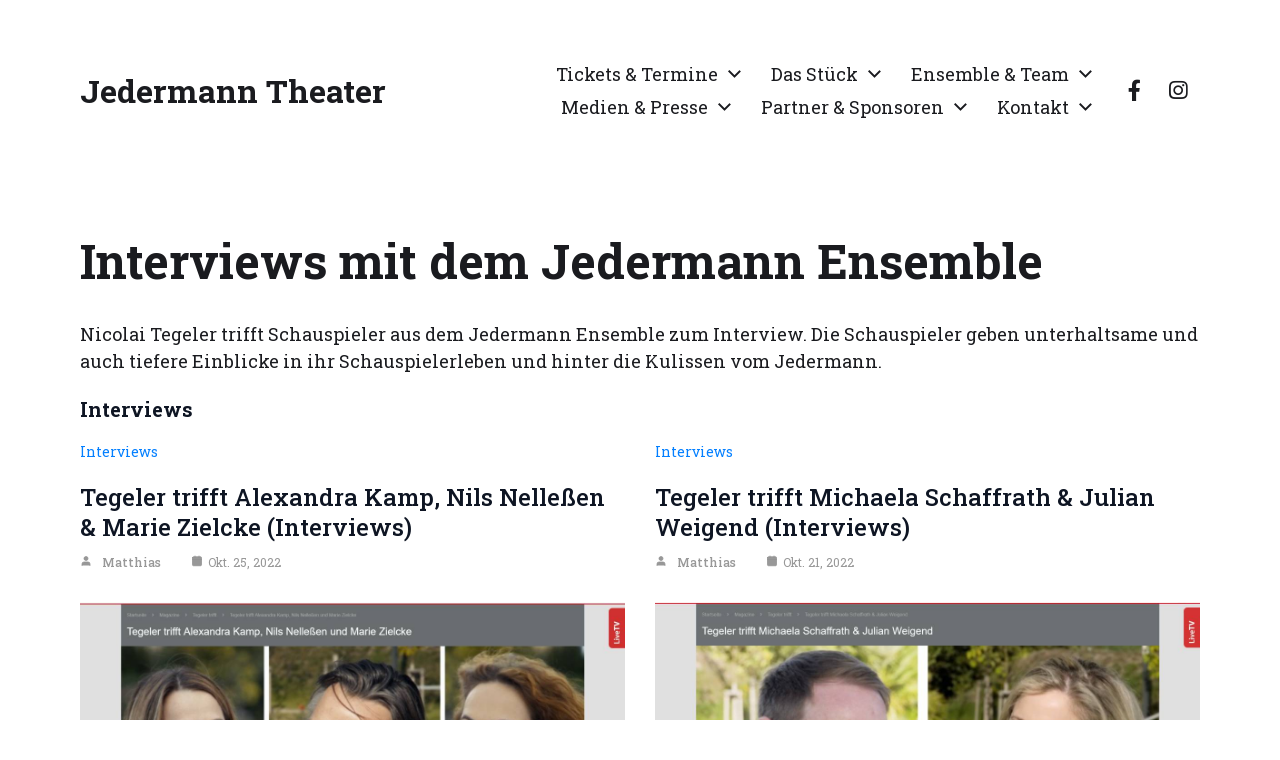

--- FILE ---
content_type: text/html; charset=UTF-8
request_url: https://jedermann-theater.de/interviews-mit-dem-jedermann-ensemble
body_size: 25326
content:
<!DOCTYPE html><html class="no-js" lang="de"><head><meta http-equiv="content-type" content="text/html" charset="UTF-8" /><meta name="viewport" content="width=device-width, initial-scale=1.0" /><link rel="profile" href="http://gmpg.org/xfn/11"><meta name='robots' content='index, follow, max-image-preview:large, max-snippet:-1, max-video-preview:-1' /><title>Interviews mit dem Jedermann Ensemble - Jedermann Theater</title><link rel="canonical" href="https://jedermann-theater.de/interviews-mit-dem-jedermann-ensemble" /><meta property="og:locale" content="de_DE" /><meta property="og:type" content="article" /><meta property="og:title" content="Interviews mit dem Jedermann Ensemble - Jedermann Theater" /><meta property="og:description" content="Nicolai Tegeler trifft Schauspieler aus dem Jedermann Ensemble zum Interview. Die Schauspieler geben unterhaltsame und auch tiefere Einblicke in ihr Schauspielerleben und hinter die Kulissen vom Jedermann." /><meta property="og:url" content="https://jedermann-theater.de/interviews-mit-dem-jedermann-ensemble" /><meta property="og:site_name" content="Jedermann Theater" /><meta property="article:modified_time" content="2022-10-21T08:01:13+00:00" /><meta name="twitter:card" content="summary_large_image" /><meta name="twitter:label1" content="Geschätzte Lesezeit" /><meta name="twitter:data1" content="1 Minute" /> <script type="application/ld+json" class="yoast-schema-graph">{"@context":"https://schema.org","@graph":[{"@type":"WebPage","@id":"https://jedermann-theater.de/interviews-mit-dem-jedermann-ensemble","url":"https://jedermann-theater.de/interviews-mit-dem-jedermann-ensemble","name":"Interviews mit dem Jedermann Ensemble - Jedermann Theater","isPartOf":{"@id":"https://jedermann-theater.de/#website"},"datePublished":"2022-10-21T06:55:03+00:00","dateModified":"2022-10-21T08:01:13+00:00","breadcrumb":{"@id":"https://jedermann-theater.de/interviews-mit-dem-jedermann-ensemble#breadcrumb"},"inLanguage":"de","potentialAction":[{"@type":"ReadAction","target":["https://jedermann-theater.de/interviews-mit-dem-jedermann-ensemble"]}]},{"@type":"BreadcrumbList","@id":"https://jedermann-theater.de/interviews-mit-dem-jedermann-ensemble#breadcrumb","itemListElement":[{"@type":"ListItem","position":1,"name":"Startseite","item":"https://jedermann-theater.de/"},{"@type":"ListItem","position":2,"name":"Interviews mit dem Jedermann Ensemble"}]},{"@type":"WebSite","@id":"https://jedermann-theater.de/#website","url":"https://jedermann-theater.de/","name":"Jedermann Theater","description":"","potentialAction":[{"@type":"SearchAction","target":{"@type":"EntryPoint","urlTemplate":"https://jedermann-theater.de/?s={search_term_string}"},"query-input":{"@type":"PropertyValueSpecification","valueRequired":true,"valueName":"search_term_string"}}],"inLanguage":"de"}]}</script> <link rel="alternate" type="application/rss+xml" title="Jedermann Theater &raquo; Feed" href="https://jedermann-theater.de/feed" /><link rel="alternate" type="application/rss+xml" title="Jedermann Theater &raquo; Kommentar-Feed" href="https://jedermann-theater.de/comments/feed" /><link rel="alternate" title="oEmbed (JSON)" type="application/json+oembed" href="https://jedermann-theater.de/wp-json/oembed/1.0/embed?url=https%3A%2F%2Fjedermann-theater.de%2Finterviews-mit-dem-jedermann-ensemble" /><link rel="alternate" title="oEmbed (XML)" type="text/xml+oembed" href="https://jedermann-theater.de/wp-json/oembed/1.0/embed?url=https%3A%2F%2Fjedermann-theater.de%2Finterviews-mit-dem-jedermann-ensemble&#038;format=xml" /><style id='wp-img-auto-sizes-contain-inline-css' type='text/css'>img:is([sizes=auto i],[sizes^="auto," i]){contain-intrinsic-size:3000px 1500px}</style><link rel='stylesheet' id='formidable-css' href='https://jedermann-theater.de/wp-content/cache/autoptimize/css/autoptimize_single_b223eb8f9341a9650689c49a291da8a3.css?ver=114842' type='text/css' media='all' /><style id='wp-emoji-styles-inline-css' type='text/css'>img.wp-smiley,img.emoji{display:inline !important;border:none !important;box-shadow:none !important;height:1em !important;width:1em !important;margin:0 .07em !important;vertical-align:-.1em !important;background:0 0 !important;padding:0 !important}</style><style id='wp-block-library-inline-css' type='text/css'>:root{--wp-block-synced-color:#7a00df;--wp-block-synced-color--rgb:122,0,223;--wp-bound-block-color:var(--wp-block-synced-color);--wp-editor-canvas-background:#ddd;--wp-admin-theme-color:#007cba;--wp-admin-theme-color--rgb:0,124,186;--wp-admin-theme-color-darker-10:#006ba1;--wp-admin-theme-color-darker-10--rgb:0,107,160.5;--wp-admin-theme-color-darker-20:#005a87;--wp-admin-theme-color-darker-20--rgb:0,90,135;--wp-admin-border-width-focus:2px}@media (min-resolution:192dpi){:root{--wp-admin-border-width-focus:1.5px}}.wp-element-button{cursor:pointer}:root .has-very-light-gray-background-color{background-color:#eee}:root .has-very-dark-gray-background-color{background-color:#313131}:root .has-very-light-gray-color{color:#eee}:root .has-very-dark-gray-color{color:#313131}:root .has-vivid-green-cyan-to-vivid-cyan-blue-gradient-background{background:linear-gradient(135deg,#00d084,#0693e3)}:root .has-purple-crush-gradient-background{background:linear-gradient(135deg,#34e2e4,#4721fb 50%,#ab1dfe)}:root .has-hazy-dawn-gradient-background{background:linear-gradient(135deg,#faaca8,#dad0ec)}:root .has-subdued-olive-gradient-background{background:linear-gradient(135deg,#fafae1,#67a671)}:root .has-atomic-cream-gradient-background{background:linear-gradient(135deg,#fdd79a,#004a59)}:root .has-nightshade-gradient-background{background:linear-gradient(135deg,#330968,#31cdcf)}:root .has-midnight-gradient-background{background:linear-gradient(135deg,#020381,#2874fc)}:root{--wp--preset--font-size--normal:16px;--wp--preset--font-size--huge:42px}.has-regular-font-size{font-size:1em}.has-larger-font-size{font-size:2.625em}.has-normal-font-size{font-size:var(--wp--preset--font-size--normal)}.has-huge-font-size{font-size:var(--wp--preset--font-size--huge)}.has-text-align-center{text-align:center}.has-text-align-left{text-align:left}.has-text-align-right{text-align:right}.has-fit-text{white-space:nowrap!important}#end-resizable-editor-section{display:none}.aligncenter{clear:both}.items-justified-left{justify-content:flex-start}.items-justified-center{justify-content:center}.items-justified-right{justify-content:flex-end}.items-justified-space-between{justify-content:space-between}.screen-reader-text{border:0;clip-path:inset(50%);height:1px;margin:-1px;overflow:hidden;padding:0;position:absolute;width:1px;word-wrap:normal!important}.screen-reader-text:focus{background-color:#ddd;clip-path:none;color:#444;display:block;font-size:1em;height:auto;left:5px;line-height:normal;padding:15px 23px 14px;text-decoration:none;top:5px;width:auto;z-index:100000}html :where(.has-border-color){border-style:solid}html :where([style*=border-top-color]){border-top-style:solid}html :where([style*=border-right-color]){border-right-style:solid}html :where([style*=border-bottom-color]){border-bottom-style:solid}html :where([style*=border-left-color]){border-left-style:solid}html :where([style*=border-width]){border-style:solid}html :where([style*=border-top-width]){border-top-style:solid}html :where([style*=border-right-width]){border-right-style:solid}html :where([style*=border-bottom-width]){border-bottom-style:solid}html :where([style*=border-left-width]){border-left-style:solid}html :where(img[class*=wp-image-]){height:auto;max-width:100%}:where(figure){margin:0 0 1em}html :where(.is-position-sticky){--wp-admin--admin-bar--position-offset:var(--wp-admin--admin-bar--height,0px)}@media screen and (max-width:600px){html :where(.is-position-sticky){--wp-admin--admin-bar--position-offset:0px}}</style><style id='wp-block-button-inline-css' type='text/css'>.wp-block-button__link{align-content:center;box-sizing:border-box;cursor:pointer;display:inline-block;height:100%;text-align:center;word-break:break-word}.wp-block-button__link.aligncenter{text-align:center}.wp-block-button__link.alignright{text-align:right}:where(.wp-block-button__link){border-radius:9999px;box-shadow:none;padding:calc(.667em + 2px) calc(1.333em + 2px);text-decoration:none}.wp-block-button[style*=text-decoration] .wp-block-button__link{text-decoration:inherit}.wp-block-buttons>.wp-block-button.has-custom-width{max-width:none}.wp-block-buttons>.wp-block-button.has-custom-width .wp-block-button__link{width:100%}.wp-block-buttons>.wp-block-button.has-custom-font-size .wp-block-button__link{font-size:inherit}.wp-block-buttons>.wp-block-button.wp-block-button__width-25{width:calc(25% - var(--wp--style--block-gap, .5em)*.75)}.wp-block-buttons>.wp-block-button.wp-block-button__width-50{width:calc(50% - var(--wp--style--block-gap, .5em)*.5)}.wp-block-buttons>.wp-block-button.wp-block-button__width-75{width:calc(75% - var(--wp--style--block-gap, .5em)*.25)}.wp-block-buttons>.wp-block-button.wp-block-button__width-100{flex-basis:100%;width:100%}.wp-block-buttons.is-vertical>.wp-block-button.wp-block-button__width-25{width:25%}.wp-block-buttons.is-vertical>.wp-block-button.wp-block-button__width-50{width:50%}.wp-block-buttons.is-vertical>.wp-block-button.wp-block-button__width-75{width:75%}.wp-block-button.is-style-squared,.wp-block-button__link.wp-block-button.is-style-squared{border-radius:0}.wp-block-button.no-border-radius,.wp-block-button__link.no-border-radius{border-radius:0!important}:root :where(.wp-block-button .wp-block-button__link.is-style-outline),:root :where(.wp-block-button.is-style-outline>.wp-block-button__link){border:2px solid;padding:.667em 1.333em}:root :where(.wp-block-button .wp-block-button__link.is-style-outline:not(.has-text-color)),:root :where(.wp-block-button.is-style-outline>.wp-block-button__link:not(.has-text-color)){color:currentColor}:root :where(.wp-block-button .wp-block-button__link.is-style-outline:not(.has-background)),:root :where(.wp-block-button.is-style-outline>.wp-block-button__link:not(.has-background)){background-color:initial;background-image:none}</style><style id='wp-block-heading-inline-css' type='text/css'>h1:where(.wp-block-heading).has-background,h2:where(.wp-block-heading).has-background,h3:where(.wp-block-heading).has-background,h4:where(.wp-block-heading).has-background,h5:where(.wp-block-heading).has-background,h6:where(.wp-block-heading).has-background{padding:1.25em 2.375em}h1.has-text-align-left[style*=writing-mode]:where([style*=vertical-lr]),h1.has-text-align-right[style*=writing-mode]:where([style*=vertical-rl]),h2.has-text-align-left[style*=writing-mode]:where([style*=vertical-lr]),h2.has-text-align-right[style*=writing-mode]:where([style*=vertical-rl]),h3.has-text-align-left[style*=writing-mode]:where([style*=vertical-lr]),h3.has-text-align-right[style*=writing-mode]:where([style*=vertical-rl]),h4.has-text-align-left[style*=writing-mode]:where([style*=vertical-lr]),h4.has-text-align-right[style*=writing-mode]:where([style*=vertical-rl]),h5.has-text-align-left[style*=writing-mode]:where([style*=vertical-lr]),h5.has-text-align-right[style*=writing-mode]:where([style*=vertical-rl]),h6.has-text-align-left[style*=writing-mode]:where([style*=vertical-lr]),h6.has-text-align-right[style*=writing-mode]:where([style*=vertical-rl]){rotate:180deg}</style><style id='wp-block-buttons-inline-css' type='text/css'>.wp-block-buttons{box-sizing:border-box}.wp-block-buttons.is-vertical{flex-direction:column}.wp-block-buttons.is-vertical>.wp-block-button:last-child{margin-bottom:0}.wp-block-buttons>.wp-block-button{display:inline-block;margin:0}.wp-block-buttons.is-content-justification-left{justify-content:flex-start}.wp-block-buttons.is-content-justification-left.is-vertical{align-items:flex-start}.wp-block-buttons.is-content-justification-center{justify-content:center}.wp-block-buttons.is-content-justification-center.is-vertical{align-items:center}.wp-block-buttons.is-content-justification-right{justify-content:flex-end}.wp-block-buttons.is-content-justification-right.is-vertical{align-items:flex-end}.wp-block-buttons.is-content-justification-space-between{justify-content:space-between}.wp-block-buttons.aligncenter{text-align:center}.wp-block-buttons:not(.is-content-justification-space-between,.is-content-justification-right,.is-content-justification-left,.is-content-justification-center) .wp-block-button.aligncenter{margin-left:auto;margin-right:auto;width:100%}.wp-block-buttons[style*=text-decoration] .wp-block-button,.wp-block-buttons[style*=text-decoration] .wp-block-button__link{text-decoration:inherit}.wp-block-buttons.has-custom-font-size .wp-block-button__link{font-size:inherit}.wp-block-buttons .wp-block-button__link{width:100%}.wp-block-button.aligncenter{text-align:center}</style><style id='wp-block-group-inline-css' type='text/css'>.wp-block-group{box-sizing:border-box}:where(.wp-block-group.wp-block-group-is-layout-constrained){position:relative}</style><style id='global-styles-inline-css' type='text/css'>:root{--wp--preset--aspect-ratio--square:1;--wp--preset--aspect-ratio--4-3:4/3;--wp--preset--aspect-ratio--3-4:3/4;--wp--preset--aspect-ratio--3-2:3/2;--wp--preset--aspect-ratio--2-3:2/3;--wp--preset--aspect-ratio--16-9:16/9;--wp--preset--aspect-ratio--9-16:9/16;--wp--preset--color--black:#000;--wp--preset--color--cyan-bluish-gray:#abb8c3;--wp--preset--color--white:#fff;--wp--preset--color--pale-pink:#f78da7;--wp--preset--color--vivid-red:#cf2e2e;--wp--preset--color--luminous-vivid-orange:#ff6900;--wp--preset--color--luminous-vivid-amber:#fcb900;--wp--preset--color--light-green-cyan:#7bdcb5;--wp--preset--color--vivid-green-cyan:#00d084;--wp--preset--color--pale-cyan-blue:#8ed1fc;--wp--preset--color--vivid-cyan-blue:#0693e3;--wp--preset--color--vivid-purple:#9b51e0;--wp--preset--color--accent:#007c89;--wp--preset--color--primary:#1a1b1f;--wp--preset--color--headings:#1a1b1f;--wp--preset--color--buttons-background:#007c89;--wp--preset--color--buttons-text:#fff;--wp--preset--color--secondary:#747579;--wp--preset--color--border:#e1e1e3;--wp--preset--color--light-background:#f1f1f3;--wp--preset--color--background:#fff;--wp--preset--gradient--vivid-cyan-blue-to-vivid-purple:linear-gradient(135deg,#0693e3 0%,#9b51e0 100%);--wp--preset--gradient--light-green-cyan-to-vivid-green-cyan:linear-gradient(135deg,#7adcb4 0%,#00d082 100%);--wp--preset--gradient--luminous-vivid-amber-to-luminous-vivid-orange:linear-gradient(135deg,#fcb900 0%,#ff6900 100%);--wp--preset--gradient--luminous-vivid-orange-to-vivid-red:linear-gradient(135deg,#ff6900 0%,#cf2e2e 100%);--wp--preset--gradient--very-light-gray-to-cyan-bluish-gray:linear-gradient(135deg,#eee 0%,#a9b8c3 100%);--wp--preset--gradient--cool-to-warm-spectrum:linear-gradient(135deg,#4aeadc 0%,#9778d1 20%,#cf2aba 40%,#ee2c82 60%,#fb6962 80%,#fef84c 100%);--wp--preset--gradient--blush-light-purple:linear-gradient(135deg,#ffceec 0%,#9896f0 100%);--wp--preset--gradient--blush-bordeaux:linear-gradient(135deg,#fecda5 0%,#fe2d2d 50%,#6b003e 100%);--wp--preset--gradient--luminous-dusk:linear-gradient(135deg,#ffcb70 0%,#c751c0 50%,#4158d0 100%);--wp--preset--gradient--pale-ocean:linear-gradient(135deg,#fff5cb 0%,#b6e3d4 50%,#33a7b5 100%);--wp--preset--gradient--electric-grass:linear-gradient(135deg,#caf880 0%,#71ce7e 100%);--wp--preset--gradient--midnight:linear-gradient(135deg,#020381 0%,#2874fc 100%);--wp--preset--font-size--small:16px;--wp--preset--font-size--medium:20px;--wp--preset--font-size--large:24px;--wp--preset--font-size--x-large:42px;--wp--preset--font-size--normal:19px;--wp--preset--font-size--larger:32px;--wp--preset--spacing--20:.44rem;--wp--preset--spacing--30:.67rem;--wp--preset--spacing--40:1rem;--wp--preset--spacing--50:1.5rem;--wp--preset--spacing--60:2.25rem;--wp--preset--spacing--70:3.38rem;--wp--preset--spacing--80:5.06rem;--wp--preset--shadow--natural:6px 6px 9px rgba(0,0,0,.2);--wp--preset--shadow--deep:12px 12px 50px rgba(0,0,0,.4);--wp--preset--shadow--sharp:6px 6px 0px rgba(0,0,0,.2);--wp--preset--shadow--outlined:6px 6px 0px -3px #fff,6px 6px #000;--wp--preset--shadow--crisp:6px 6px 0px #000}:where(.is-layout-flex){gap:.5em}:where(.is-layout-grid){gap:.5em}body .is-layout-flex{display:flex}.is-layout-flex{flex-wrap:wrap;align-items:center}.is-layout-flex>:is(*,div){margin:0}body .is-layout-grid{display:grid}.is-layout-grid>:is(*,div){margin:0}:where(.wp-block-columns.is-layout-flex){gap:2em}:where(.wp-block-columns.is-layout-grid){gap:2em}:where(.wp-block-post-template.is-layout-flex){gap:1.25em}:where(.wp-block-post-template.is-layout-grid){gap:1.25em}.has-black-color{color:var(--wp--preset--color--black) !important}.has-cyan-bluish-gray-color{color:var(--wp--preset--color--cyan-bluish-gray) !important}.has-white-color{color:var(--wp--preset--color--white) !important}.has-pale-pink-color{color:var(--wp--preset--color--pale-pink) !important}.has-vivid-red-color{color:var(--wp--preset--color--vivid-red) !important}.has-luminous-vivid-orange-color{color:var(--wp--preset--color--luminous-vivid-orange) !important}.has-luminous-vivid-amber-color{color:var(--wp--preset--color--luminous-vivid-amber) !important}.has-light-green-cyan-color{color:var(--wp--preset--color--light-green-cyan) !important}.has-vivid-green-cyan-color{color:var(--wp--preset--color--vivid-green-cyan) !important}.has-pale-cyan-blue-color{color:var(--wp--preset--color--pale-cyan-blue) !important}.has-vivid-cyan-blue-color{color:var(--wp--preset--color--vivid-cyan-blue) !important}.has-vivid-purple-color{color:var(--wp--preset--color--vivid-purple) !important}.has-black-background-color{background-color:var(--wp--preset--color--black) !important}.has-cyan-bluish-gray-background-color{background-color:var(--wp--preset--color--cyan-bluish-gray) !important}.has-white-background-color{background-color:var(--wp--preset--color--white) !important}.has-pale-pink-background-color{background-color:var(--wp--preset--color--pale-pink) !important}.has-vivid-red-background-color{background-color:var(--wp--preset--color--vivid-red) !important}.has-luminous-vivid-orange-background-color{background-color:var(--wp--preset--color--luminous-vivid-orange) !important}.has-luminous-vivid-amber-background-color{background-color:var(--wp--preset--color--luminous-vivid-amber) !important}.has-light-green-cyan-background-color{background-color:var(--wp--preset--color--light-green-cyan) !important}.has-vivid-green-cyan-background-color{background-color:var(--wp--preset--color--vivid-green-cyan) !important}.has-pale-cyan-blue-background-color{background-color:var(--wp--preset--color--pale-cyan-blue) !important}.has-vivid-cyan-blue-background-color{background-color:var(--wp--preset--color--vivid-cyan-blue) !important}.has-vivid-purple-background-color{background-color:var(--wp--preset--color--vivid-purple) !important}.has-black-border-color{border-color:var(--wp--preset--color--black) !important}.has-cyan-bluish-gray-border-color{border-color:var(--wp--preset--color--cyan-bluish-gray) !important}.has-white-border-color{border-color:var(--wp--preset--color--white) !important}.has-pale-pink-border-color{border-color:var(--wp--preset--color--pale-pink) !important}.has-vivid-red-border-color{border-color:var(--wp--preset--color--vivid-red) !important}.has-luminous-vivid-orange-border-color{border-color:var(--wp--preset--color--luminous-vivid-orange) !important}.has-luminous-vivid-amber-border-color{border-color:var(--wp--preset--color--luminous-vivid-amber) !important}.has-light-green-cyan-border-color{border-color:var(--wp--preset--color--light-green-cyan) !important}.has-vivid-green-cyan-border-color{border-color:var(--wp--preset--color--vivid-green-cyan) !important}.has-pale-cyan-blue-border-color{border-color:var(--wp--preset--color--pale-cyan-blue) !important}.has-vivid-cyan-blue-border-color{border-color:var(--wp--preset--color--vivid-cyan-blue) !important}.has-vivid-purple-border-color{border-color:var(--wp--preset--color--vivid-purple) !important}.has-vivid-cyan-blue-to-vivid-purple-gradient-background{background:var(--wp--preset--gradient--vivid-cyan-blue-to-vivid-purple) !important}.has-light-green-cyan-to-vivid-green-cyan-gradient-background{background:var(--wp--preset--gradient--light-green-cyan-to-vivid-green-cyan) !important}.has-luminous-vivid-amber-to-luminous-vivid-orange-gradient-background{background:var(--wp--preset--gradient--luminous-vivid-amber-to-luminous-vivid-orange) !important}.has-luminous-vivid-orange-to-vivid-red-gradient-background{background:var(--wp--preset--gradient--luminous-vivid-orange-to-vivid-red) !important}.has-very-light-gray-to-cyan-bluish-gray-gradient-background{background:var(--wp--preset--gradient--very-light-gray-to-cyan-bluish-gray) !important}.has-cool-to-warm-spectrum-gradient-background{background:var(--wp--preset--gradient--cool-to-warm-spectrum) !important}.has-blush-light-purple-gradient-background{background:var(--wp--preset--gradient--blush-light-purple) !important}.has-blush-bordeaux-gradient-background{background:var(--wp--preset--gradient--blush-bordeaux) !important}.has-luminous-dusk-gradient-background{background:var(--wp--preset--gradient--luminous-dusk) !important}.has-pale-ocean-gradient-background{background:var(--wp--preset--gradient--pale-ocean) !important}.has-electric-grass-gradient-background{background:var(--wp--preset--gradient--electric-grass) !important}.has-midnight-gradient-background{background:var(--wp--preset--gradient--midnight) !important}.has-small-font-size{font-size:var(--wp--preset--font-size--small) !important}.has-medium-font-size{font-size:var(--wp--preset--font-size--medium) !important}.has-large-font-size{font-size:var(--wp--preset--font-size--large) !important}.has-x-large-font-size{font-size:var(--wp--preset--font-size--x-large) !important}</style><style id='classic-theme-styles-inline-css' type='text/css'>/*! This file is auto-generated */
.wp-block-button__link{color:#fff;background-color:#32373c;border-radius:9999px;box-shadow:none;text-decoration:none;padding:calc(.667em + 2px) calc(1.333em + 2px);font-size:1.125em}.wp-block-file__button{background:#32373c;color:#fff;text-decoration:none}</style><link rel='stylesheet' id='coblocks-extensions-css' href='https://jedermann-theater.de/wp-content/cache/autoptimize/css/autoptimize_single_68ae67ab846410dcb9fcafb5e7474424.css?ver=3.1.16' type='text/css' media='all' /><link rel='stylesheet' id='coblocks-animation-css' href='https://jedermann-theater.de/wp-content/cache/autoptimize/css/autoptimize_single_9d3cbd837c82a0dfdb39df2bee08ae48.css?ver=2677611078ee87eb3b1c' type='text/css' media='all' /><link rel='stylesheet' id='ditty-displays-css' href='https://jedermann-theater.de/wp-content/cache/autoptimize/css/autoptimize_single_a64f437fd56d63d8cb7e0736d52a7dad.css?ver=3.1.63' type='text/css' media='all' /><link rel='stylesheet' id='dsgvoyoutube-style-css' href='https://jedermann-theater.de/wp-content/plugins/dsgvo-youtube/css/style.php?ver=6.9' type='text/css' media='all' /><link rel='stylesheet' id='cdsgvogdpryoutube-css' href='https://jedermann-theater.de/wp-content/plugins/dsgvo-youtube/includes/../css/jquery.fancybox.min.css?ver=6.9' type='text/css' media='all' /><style id='wpxpo-global-style-inline-css' type='text/css'>:root{--preset-color1:#037fff --preset-color2:#026fe0 --preset-color3:#071323 --preset-color4:#132133 --preset-color5:#34495e --preset-color6:#787676 --preset-color7:#f0f2f3 --preset-color8:#f8f9fa --preset-color9:#fff}</style><style id='ultp-preset-colors-style-inline-css' type='text/css'>:root{--postx_preset_Base_1_color:#f4f4ff;--postx_preset_Base_2_color:#dddff8;--postx_preset_Base_3_color:#b4b4d6;--postx_preset_Primary_color:#3323f0;--postx_preset_Secondary_color:#4a5fff;--postx_preset_Tertiary_color:#fff;--postx_preset_Contrast_3_color:#545472;--postx_preset_Contrast_2_color:#262657;--postx_preset_Contrast_1_color:#10102e;--postx_preset_Over_Primary_color:#fff}</style><style id='ultp-preset-gradient-style-inline-css' type='text/css'>:root{--postx_preset_Primary_to_Secondary_to_Right_gradient:linear-gradient(90deg,var(--postx_preset_Primary_color) 0%,var(--postx_preset_Secondary_color) 100%);--postx_preset_Primary_to_Secondary_to_Bottom_gradient:linear-gradient(180deg,var(--postx_preset_Primary_color) 0%,var(--postx_preset_Secondary_color) 100%);--postx_preset_Secondary_to_Primary_to_Right_gradient:linear-gradient(90deg,var(--postx_preset_Secondary_color) 0%,var(--postx_preset_Primary_color) 100%);--postx_preset_Secondary_to_Primary_to_Bottom_gradient:linear-gradient(180deg,var(--postx_preset_Secondary_color) 0%,var(--postx_preset_Primary_color) 100%);--postx_preset_Cold_Evening_gradient:linear-gradient(0deg,#0c3483 0%,#a2b6df 100%,#6b8cce 100%,#a2b6df 100%);--postx_preset_Purple_Division_gradient:linear-gradient(0deg,#7028e4 0%,#e5b2ca 100%);--postx_preset_Over_Sun_gradient:linear-gradient(60deg,#abecd6 0%,#fbed96 100%);--postx_preset_Morning_Salad_gradient:linear-gradient(-255deg,#b7f8db 0%,#50a7c2 100%);--postx_preset_Fabled_Sunset_gradient:linear-gradient(-270deg,#231557 0%,#44107a 29%,#ff1361 67%,#fff800 100%)}</style><style id='ultp-preset-typo-style-inline-css' type='text/css'>@import url('https://fonts.googleapis.com/css?family=Roboto:100,100i,300,300i,400,400i,500,500i,700,700i,900,900i');:root{--postx_preset_Heading_typo_font_family:Roboto;--postx_preset_Heading_typo_font_family_type:sans-serif;--postx_preset_Heading_typo_font_weight:600;--postx_preset_Heading_typo_text_transform:capitalize;--postx_preset_Body_and_Others_typo_font_family:Roboto;--postx_preset_Body_and_Others_typo_font_family_type:sans-serif;--postx_preset_Body_and_Others_typo_font_weight:400;--postx_preset_Body_and_Others_typo_text_transform:lowercase;--postx_preset_body_typo_font_size_lg:16px;--postx_preset_paragraph_1_typo_font_size_lg:12px;--postx_preset_paragraph_2_typo_font_size_lg:12px;--postx_preset_paragraph_3_typo_font_size_lg:12px;--postx_preset_heading_h1_typo_font_size_lg:42px;--postx_preset_heading_h2_typo_font_size_lg:36px;--postx_preset_heading_h3_typo_font_size_lg:30px;--postx_preset_heading_h4_typo_font_size_lg:24px;--postx_preset_heading_h5_typo_font_size_lg:20px;--postx_preset_heading_h6_typo_font_size_lg:16px}</style><link rel='stylesheet' id='ultp-style-css' href='https://jedermann-theater.de/wp-content/plugins/ultimate-post/assets/css/style.min.css?ver=5.0.5' type='text/css' media='all' /><style id='ultp-post-1337-inline-css' type='text/css'>.ultp-block-b2f3fb .ultp-block-row{grid-template-columns:repeat(2,1fr)}.ultp-block-b2f3fb .ultp-block-row{grid-column-gap:30px}.ultp-block-b2f3fb .ultp-block-item{padding-bottom:30px;margin-bottom:30px}.ultp-block-b2f3fb .ultp-heading-wrap .ultp-heading-inner{font-size:20px}.ultp-block-b2f3fb .ultp-heading-wrap{margin-top:0;margin-bottom:20px}.ultp-block-b2f3fb .ultp-block-items-wrap .ultp-block-item .ultp-block-title,.ultp-block-b2f3fb .ultp-block-items-wrap .ultp-block-item .ultp-block-title a{font-size:24px;line-height:30px !important;letter-spacing:0px}.ultp-block-b2f3fb .ultp-block-entry-heading .ultp-block-title{padding:10px 0 5px}.ultp-block-b2f3fb .ultp-block-excerpt,.ultp-block-b2f3fb .ultp-block-excerpt p{font-size:14px;line-height:20px !important}.ultp-block-b2f3fb .ultp-block-excerpt{padding:5px 0 0}.ultp-block-b2f3fb .ultp-block-items-wrap .ultp-block-item .ultp-category-grid a{font-size:14px;line-height:20px !important}.ultp-block-b2f3fb .ultp-category-grid{margin:0 0 5px}.ultp-block-b2f3fb .ultp-category-grid a{padding:0}.ultp-block-b2f3fb .ultp-block-meta span,.ultp-block-b2f3fb .ultp-block-item .ultp-block-meta span a{font-size:12px;line-height:20px !important}.ultp-block-b2f3fb .ultp-block-meta span{margin-right:15px}.ultp-block-b2f3fb .ultp-block-meta span{padding-left:15px}.rtl .ultp-block-b2f3fb .ultp-block-meta span{margin-right:0;margin-left:15px}.rtl .ultp-block-b2f3fb .ultp-block-meta span{padding-left:0;padding-right:15px}.ultp-block-b2f3fb .ultp-block-meta{margin:0 0 20px}.ultp-block-b2f3fb .ultp-block-meta{padding:5px 0}.ultp-block-b2f3fb .ultp-block-content-wrap{border-radius:0}.ultp-block-b2f3fb .ultp-block-content-wrap:hover{border-radius:0}.ultp-block-b2f3fb .ultp-block-content,.ultp-block-b2f3fb .ultp-block-entry-heading{padding:0}.ultp-block-b2f3fb .ultp-block-content-wrap{padding:0}.ultp-block-b2f3fb .ultp-block-image{filter:grayscale(0%)}.ultp-block-b2f3fb .ultp-block-item:hover .ultp-block-image{filter:grayscale(0%)}.ultp-block-b2f3fb .ultp-block-item .ultp-block-image{margin-bottom:20px}.ultp-block-b2f3fb .ultp-block-item{border-bottom-width:1px}.ultp-block-b2f3fb .ultp-block-items-wrap .ultp-block-item .ultp-block-readmore a{font-size:12px;letter-spacing:1px}.ultp-block-b2f3fb .ultp-block-readmore{margin:25px 0 0}.ultp-block-b2f3fb .ultp-block-readmore a{padding:0}.ultp-block-b2f3fb .ultp-loadmore,.ultp-block-b2f3fb .ultp-next-prev-wrap ul,.ultp-block-b2f3fb .ultp-pagination{text-align:left}.ultp-block-b2f3fb .ultp-pagination-wrap .ultp-pagination li a,.ultp-block-b2f3fb .ultp-loadmore .ultp-loadmore-action{font-size:14px;line-height:20px !important}.ultp-block-b2f3fb .ultp-pagination li a,.ultp-block-b2f3fb .ultp-next-prev-wrap ul li a,.ultp-block-b2f3fb .ultp-loadmore-action{border-radius:2px}.ultp-block-b2f3fb .ultp-pagination li.pagination-active a,.ultp-block-b2f3fb .ultp-pagination li a:hover,.ultp-block-b2f3fb .ultp-next-prev-wrap ul li a:hover,.ultp-block-b2f3fb .ultp-loadmore-action:hover{border-radius:2px}.ultp-block-b2f3fb .ultp-pagination li a,.ultp-block-b2f3fb .ultp-next-prev-wrap ul li a,.ultp-block-b2f3fb .ultp-loadmore-action{padding:8px 14px}.ultp-block-b2f3fb .ultp-pagination-wrap .ultp-pagination,.ultp-block-b2f3fb .ultp-loadmore{margin:30px 0 0}.ultp-block-b2f3fb .ultp-block-wrapper{margin:0}.ultp-block-b2f3fb .ultp-block-wrapper{padding:0}.ultp-block-b2f3fb .ultp-heading-inner,.ultp-block-b2f3fb .ultp-sub-heading-inner{text-align:left}.ultp-block-b2f3fb .ultp-heading-wrap .ultp-heading-inner{font-weight:700;text-decoration:none}.ultp-block-b2f3fb .ultp-heading-wrap .ultp-heading-inner span{color:#0e1523}.ultp-block-b2f3fb .ultp-heading-inner:before{background-color:#0e1523}.ultp-block-b2f3fb .ultp-heading-inner:before{height:3px}.ultp-block-b2f3fb .ultp-block-entry-heading .ultp-block-title a{color:#0e1523 !important}.ultp-block-b2f3fb .ultp-block-entry-heading .ultp-block-title a:hover{color:#828282 !important}.ultp-block-b2f3fb .ultp-block-items-wrap .ultp-block-item .ultp-block-title,.ultp-block-b2f3fb .ultp-block-items-wrap .ultp-block-item .ultp-block-title a{font-weight:500;text-decoration:none}.ultp-block-b2f3fb .ultp-block-excerpt{color:#777}.ultp-block-b2f3fb .ultp-block-excerpt,.ultp-block-b2f3fb .ultp-block-excerpt p{text-decoration:none}.ultp-block-b2f3fb .ultp-block-items-wrap .ultp-block-item .ultp-category-grid a{font-weight:400;text-decoration:none}.ultp-block-b2f3fb .ultp-block-items-wrap .ultp-block-item .ultp-category-grid a{color:#037fff}.ultp-block-b2f3fb .ultp-block-items-wrap .ultp-category-grid a:hover{color:#828282}.ultp-block-b2f3fb .ultp-block-meta span,.ultp-block-b2f3fb .ultp-block-item .ultp-block-meta span a{text-decoration:none}.ultp-block-b2f3fb .ultp-block-items-wrap .ultp-block-meta span{color:#989898}.ultp-block-b2f3fb .ultp-block-items-wrap .ultp-block-meta span svg{fill:#989898}.ultp-block-b2f3fb .ultp-block-items-wrap .ultp-block-meta span a{color:#989898}.ultp-block-b2f3fb .ultp-block-meta-dot span:after{background:#989898}.ultp-block-b2f3fb .ultp-block-meta span:after{color:#989898}.ultp-block-b2f3fb .ultp-block-items-wrap .ultp-block-meta span a:hover{color:#000}.ultp-block-b2f3fb .ultp-block-content-wrap .ultp-block-entry-content,.ultp-block-b2f3fb .ultp-block-content-wrap .ultp-block-content{text-align:left}.ultp-block-b2f3fb .ultp-block-meta{justify-content:flex-start}.ultp-block-b2f3fb .ultp-block-image img{margin-right:auto}.ultp-block-b2f3fb .ultp-block-item .ultp-block-image img{object-fit:cover}.ultp-block-b2f3fb .ultp-block-item{border-bottom-color:#e5e5e5}.ultp-block-b2f3fb .ultp-block-item{border-bottom-style:dashed}.ultp-block-b2f3fb .ultp-block-items-wrap .ultp-block-item .ultp-block-readmore a{font-weight:400;text-decoration:none}.ultp-block-b2f3fb .ultp-block-items-wrap .ultp-block-readmore a{color:#0d1523}.ultp-block-b2f3fb .ultp-block-readmore a svg{fill:#0d1523}.ultp-block-b2f3fb .ultp-block-items-wrap .ultp-block-readmore a:hover{color:#0c32d8}.ultp-block-b2f3fb .ultp-block-readmore a:hover svg{fill:#0c32d8}.ultp-block-b2f3fb .ultp-pagination-wrap .ultp-pagination li a,.ultp-block-b2f3fb .ultp-loadmore .ultp-loadmore-action{text-decoration:none}.ultp-block-b2f3fb .ultp-pagination-wrap .ultp-pagination li a,.ultp-block-b2f3fb .ultp-next-prev-wrap ul li a,.ultp-block-b2f3fb .ultp-block-wrapper .ultp-loadmore .ultp-loadmore-action{color:#fff}.ultp-block-b2f3fb .ultp-next-prev-wrap ul li a svg,.ultp-block-b2f3fb .ultp-block-wrapper .ultp-loadmore .ultp-loadmore-action svg{fill:#fff}.ultp-block-b2f3fb .ultp-pagination li a svg{fill:#fff}.ultp-block-b2f3fb .ultp-pagination-wrap .ultp-pagination li a,.ultp-block-b2f3fb .ultp-next-prev-wrap ul li a,.ultp-block-b2f3fb .ultp-loadmore .ultp-loadmore-action{background-image:none;background-color:#0e1523}.ultp-block-b2f3fb .ultp-pagination-wrap .ultp-pagination li.pagination-active a,.ultp-block-b2f3fb .ultp-next-prev-wrap ul li a:hover,.ultp-block-b2f3fb .ultp-block-wrapper .ultp-loadmore-action:hover{color:#fff}.ultp-block-b2f3fb .ultp-pagination li a:hover svg,.ultp-block-b2f3fb .ultp-block-wrapper .ultp-loadmore .ultp-loadmore-action:hover svg{fill:#fff}.ultp-block-b2f3fb .ultp-next-prev-wrap ul li a:hover svg{fill:#fff}@media (min-width:768px){.ultp-block-b2f3fb .ultp-pagination-wrap .ultp-pagination li a:hover{color:#fff}}.ultp-block-b2f3fb .ultp-pagination-wrap .ultp-pagination li a:hover,.ultp-block-b2f3fb .ultp-pagination-wrap .ultp-pagination li.pagination-active a,.ultp-block-b2f3fb .ultp-pagination-wrap .ultp-pagination li a:focus,.ultp-block-b2f3fb .ultp-next-prev-wrap ul li a:hover,.ultp-block-b2f3fb .ultp-loadmore-action:hover{background-image:none;background-color:#037fff}.ultp-block-b2f3fb .ultp-loading .ultp-loading-blocks div{--loading-block-color:#000}</style><link rel='stylesheet' id='wp-components-css' href='https://jedermann-theater.de/wp-includes/css/dist/components/style.min.css?ver=6.9' type='text/css' media='all' /><link rel='stylesheet' id='godaddy-styles-css' href='https://jedermann-theater.de/wp-content/cache/autoptimize/css/autoptimize_single_0793ca35f5d388181a5e6c01688af110.css?ver=2.0.2' type='text/css' media='all' /><link rel='stylesheet' id='parent-style-css' href='https://jedermann-theater.de/wp-content/cache/autoptimize/css/autoptimize_single_a2898fbcca6a62772a0a8aa6b8ba825f.css?ver=6.9' type='text/css' media='all' /><link rel='stylesheet' id='child-style-css' href='https://jedermann-theater.de/wp-content/themes/jedermann/style.css?ver=6.9' type='text/css' media='all' /><link rel='stylesheet' id='chaplin-google-fonts-css' href='//fonts.googleapis.com/css?family=Roboto+Slab%3A400%2C700%2C400italic%2C700italic%7CRoboto+Slab%3A400%2C500%2C600%2C700%2C400italic%2C700italic&#038;ver=1' type='text/css' media='all' /><link rel='stylesheet' id='chaplin-font-awesome-css' href='https://jedermann-theater.de/wp-content/cache/autoptimize/css/autoptimize_single_943f7dd40f0d417bcc7163a9eac94b28.css?ver=5.15.1' type='text/css' media='all' /><link rel='stylesheet' id='chaplin-style-css' href='https://jedermann-theater.de/wp-content/cache/autoptimize/css/autoptimize_single_a2898fbcca6a62772a0a8aa6b8ba825f.css?ver=2.6.8' type='text/css' media='all' /><style id='chaplin-style-inline-css' type='text/css'>:root{--body-font:Roboto Slab,Georgia,'Times New Roman',Times,serif;--headings-font:Roboto Slab,Georgia,'Times New Roman',Times,serif}body,.ff-body{font-family:Roboto Slab,Georgia,'Times New Roman',Times,serif}h1,h2,h3,h4,h5,h6,.faux-heading,.ff-headings{font-family:Roboto Slab,Georgia,'Times New Roman',Times,serif}</style><link rel='stylesheet' id='chaplin-print-styles-css' href='https://jedermann-theater.de/wp-content/cache/autoptimize/css/autoptimize_single_67f57469eb65085d2ab55a712d3dea17.css?ver=2.6.8' type='text/css' media='print' /><link rel='stylesheet' id='taxopress-frontend-css-css' href='https://jedermann-theater.de/wp-content/cache/autoptimize/css/autoptimize_single_6a0279ebd08cb8787e00b98b4663954c.css?ver=3.44.0' type='text/css' media='all' /><link rel='stylesheet' id='mm-compiled-options-mobmenu-css' href='https://jedermann-theater.de/wp-content/cache/autoptimize/css/autoptimize_single_179ae560a8bc65cd6ea4d76f8efe22d8.css?ver=2.8.8-703' type='text/css' media='all' /><link rel='stylesheet' id='cssmobmenu-icons-css' href='https://jedermann-theater.de/wp-content/cache/autoptimize/css/autoptimize_single_718fe426387df8914538d894c0655f81.css?ver=6.9' type='text/css' media='all' /><link rel='stylesheet' id='cssmobmenu-css' href='https://jedermann-theater.de/wp-content/cache/autoptimize/css/autoptimize_single_62bd0bbb7661b81231fdf47aa5e637c7.css?ver=2.8.8' type='text/css' media='all' /><link rel='stylesheet' id='wp-block-paragraph-css' href='https://jedermann-theater.de/wp-includes/blocks/paragraph/style.min.css?ver=6.9' type='text/css' media='all' /> <script type="text/javascript" src="https://jedermann-theater.de/wp-includes/js/jquery/jquery.min.js?ver=3.7.1" id="jquery-core-js"></script> <script defer type="text/javascript" src="https://jedermann-theater.de/wp-includes/js/jquery/jquery-migrate.min.js?ver=3.4.1" id="jquery-migrate-js"></script> <script defer type="text/javascript" src="https://jedermann-theater.de/wp-content/plugins/dsgvo-youtube/includes/../js/jquery.fancybox.min.js?ver=6.9" id="cdsgvogdpryoutubescript-js"></script> <script defer type="text/javascript" src="https://jedermann-theater.de/wp-content/plugins/sticky-menu-or-anything-on-scroll/assets/js/jq-sticky-anything.min.js?ver=2.1.1" id="stickyAnythingLib-js"></script> <script defer type="text/javascript" src="https://jedermann-theater.de/wp-includes/js/imagesloaded.min.js?ver=5.0.0" id="imagesloaded-js"></script> <script defer type="text/javascript" src="https://jedermann-theater.de/wp-content/themes/chaplin/assets/js/modernizr-touchevents.min.js?ver=3.6.0" id="chaplin-modernizr-js"></script> <script defer id="chaplin-construct-js-extra" src="[data-uri]"></script> <script defer type="text/javascript" src="https://jedermann-theater.de/wp-content/cache/autoptimize/js/autoptimize_single_1ea7b39406bc5d227aac4121a8f76b37.js?ver=2.6.8" id="chaplin-construct-js"></script> <script defer type="text/javascript" src="https://jedermann-theater.de/wp-content/cache/autoptimize/js/autoptimize_single_8fa2b9763d58f6cffcb0218dcc145b02.js?ver=3.44.0" id="taxopress-frontend-js-js"></script> <script defer type="text/javascript" src="https://jedermann-theater.de/wp-content/cache/autoptimize/js/autoptimize_single_1a7a1c044f6f8909b5ea70ca382daaaa.js?ver=2.8.8" id="mobmenujs-js"></script> <link rel="https://api.w.org/" href="https://jedermann-theater.de/wp-json/" /><link rel="alternate" title="JSON" type="application/json" href="https://jedermann-theater.de/wp-json/wp/v2/pages/1337" /><link rel="EditURI" type="application/rsd+xml" title="RSD" href="https://jedermann-theater.de/xmlrpc.php?rsd" /><meta name="generator" content="WordPress 6.9" /><link rel='shortlink' href='https://jedermann-theater.de/?p=1337' /><style>:root{--tpg-primary-color:#0d6efd;--tpg-secondary-color:#0654c4;--tpg-primary-light:#c4d0ff}body .rt-tpg-container .rt-loading,body #bottom-script-loader .rt-ball-clip-rotate{color:#0367bf !important}</style><style>.rt-container-fluid{position:relative}.rt-tpg-container .tpg-pre-loader{position:relative;overflow:hidden}.rt-tpg-container .rt-loading-overlay{opacity:0;visibility:hidden;position:absolute;top:0;left:0;width:100%;height:100%;z-index:1;background-color:#fff}.rt-tpg-container .rt-loading{color:var(--tpg-primary-color);position:absolute;top:40%;left:50%;margin-left:-16px;z-index:2;opacity:0;visibility:hidden}.rt-tpg-container .tpg-pre-loader .rt-loading-overlay{opacity:.8;visibility:visible}.tpg-carousel-main .tpg-pre-loader .rt-loading-overlay{opacity:1}.rt-tpg-container .tpg-pre-loader .rt-loading{opacity:1;visibility:visible}#bottom-script-loader{position:absolute;width:calc(100% + 60px);height:calc(100% + 60px);z-index:999;background:rgba(255,255,255,.95);margin:-30px}#bottom-script-loader .rt-ball-clip-rotate{color:var(--tpg-primary-color);position:absolute;top:80px;left:50%;margin-left:-16px;z-index:2}.tpg-el-main-wrapper.loading{min-height:300px;transition:.4s}.tpg-el-main-wrapper.loading:before{width:32px;height:32px;display:inline-block;float:none;border:2px solid currentColor;background:0 0;border-bottom-color:transparent;border-radius:100%;-webkit-animation:ball-clip-rotate .75s linear infinite;-moz-animation:ball-clip-rotate .75s linear infinite;-o-animation:ball-clip-rotate .75s linear infinite;animation:ball-clip-rotate .75s linear infinite;left:50%;top:50%;position:absolute;z-index:9999999999;color:red}.rt-tpg-container .slider-main-wrapper,.tpg-el-main-wrapper .slider-main-wrapper{opacity:0}.md-modal{visibility:hidden}.md-modal.md-show{visibility:visible}.builder-content.content-invisible{visibility:hidden}.rt-tpg-container>*:not(.bottom-script-loader,.slider-main-wrapper){opacity:0}.rt-popup-content .rt-tpg-container>*:not(.bottom-script-loader,.slider-main-wrapper){opacity:1}</style> <script defer src="[data-uri]"></script> <script defer src="[data-uri]"></script> <style id="uagb-style-conditional-extension">@media (min-width:1025px){body .uag-hide-desktop.uagb-google-map__wrap,body .uag-hide-desktop{display:none !important}}@media (min-width:768px) and (max-width:1024px){body .uag-hide-tab.uagb-google-map__wrap,body .uag-hide-tab{display:none !important}}@media (max-width:767px){body .uag-hide-mob.uagb-google-map__wrap,body .uag-hide-mob{display:none !important}}</style><style id="uagb-style-frontend-1337">.uag-blocks-common-selector{z-index:var(--z-index-desktop) !important}@media (max-width:976px){.uag-blocks-common-selector{z-index:var(--z-index-tablet) !important}}@media (max-width:767px){.uag-blocks-common-selector{z-index:var(--z-index-mobile) !important}}</style><link rel="icon" href="https://jedermann-theater.de/wp-content/uploads/2022/02/jedermann_potsdam_square_426-150x150.jpg" sizes="32x32" /><link rel="icon" href="https://jedermann-theater.de/wp-content/uploads/2022/02/jedermann_potsdam_square_426-300x300.jpg" sizes="192x192" /><link rel="apple-touch-icon" href="https://jedermann-theater.de/wp-content/uploads/2022/02/jedermann_potsdam_square_426-300x300.jpg" /><meta name="msapplication-TileImage" content="https://jedermann-theater.de/wp-content/uploads/2022/02/jedermann_potsdam_square_426-300x300.jpg" /><style type="text/css" id="wp-custom-css">.post-inner{padding-top:3rem}h2{position:relative;scroll-margin-top:120px}.footer-credits{color:#777}.theme-credits{display:nonex}.post-tags-links{font-size:12.5px;line-height:1.3}#ticket-block .wp-block-button{margin-top:0 !important}.page-id-16 .entry-header,.page-id-1152 .entry-header,.page-id-1152 .intro-text{text-align:center}.page-id-1152 .section-inner.thin{max-width:100%}.page-id-1152 .post-inner{padding-top:1rem}.post-1286 .entry-header,.featured-media{display:none}.page-id-16 .cover-header-inner-wrapper,.page-id-1152 .cover-header-inner-wrapper{justify-content:center;text-align:center}.page-id-1583 .alignfull,.page-id-2467 .alignfull,.page-id-2517 .alignfull,.page-id-2658 .alignfull{margin:0}.page-id-1583 .wp-block-button,.page-id-1583 .wp-block-media-text,.page-id-2198 .wp-block-button{margin:0}.page-id-4926 .uagb-ifb-content:not(.swiper-slide .uagb-ifb-content){text-shadow:0 0 6px #000}.wp-block-uagb-buttons{border-color:#fff !important;padding:20px !important}.wp-block-uagb-buttons a,.wp-block-uagb-buttons a:hover{text-decoration:none;border-color:#fff !important}.has-primary-background-color .burger_bg_blank{background-color:none !important}.nounderline a{text-decoration:none;color:#1a1b1f}.made_by{font-size:12px}.wp-block-gallery.has-nested-images{display:flex;flex-wrap:wrap}.partner_logos img{filter:grayscale(100%)}.ditty-item__elements a{text-decoration:none}.rt-separator{display:none !important}.post-tags-links a{padding-right:3px}.hero_location mark{margin-top:6px;margin-left:10px;display:inline;background-color:#f4e906 !important;color:#000 !important;padding:1px;box-shadow:10px 0 0 #f4e906,-10px 0 0 #f4e906;box-decoration-break:clone;text-shadow:none !important}.hero_location mark strong{color:#000 !important}.mtmb-0{margin-top:0 !important;margin-bottom:0 !important}.tpg-el-main-wrapper .entry-title a,.rt-el-post-meta a,.tpg-post-link{color:#0e1523 !important}.rt-tpg-container .rt-holder .rt-detail{padding:0 !important}.pressefotoblock .pressefotoinfoblock{top:-20px}.bg_color_blank{background-color:rgba(0,0,0,.0) !important;margin:0 !important}.menu_top a{text-decoration:none;font-weight:100}.padding-0{padding:0 !important}.no_margin_padding{margin:0 !important;padding:0 !important}#post-345 .intro-text{display:none}@media only screen and (max-width:400px){h2{font-size:2rem}}@media only screen and (min-width:800px){.wp-block-uagb-container:not(.uagb-layout-grid).uagb-is-root-container{margin-left:calc( ( 100vw - 112rem ) / -2 );margin-right:auto}}:root{--photo-ratio:4/5}.rt-img-holder{position:relative;aspect-ratio:var(--photo-ratio);overflow:hidden;border-radius:10px;background:#f3f3f3}.rt-img-holder img{width:100%;height:100%;object-fit:cover;object-position:50% -20%;display:block;transition:transform .3s ease}.rt-img-holder:hover img{transform:scale(1.015)}@media (prefers-color-scheme:dark){.rt-img-holder{background:#0f0f0f}}@supports not (aspect-ratio:1/1){.rt-img-holder{height:0;padding-top:calc(100% / (1 / (var(--photo-ratio))))}.rt-img-holder img{position:absolute;inset:0}}</style><link rel='stylesheet' id='mailpoet_public-css' href='https://jedermann-theater.de/wp-content/cache/autoptimize/css/autoptimize_single_eb66e3abd488d99913a5d2b000acc5be.css?ver=6.9' type='text/css' media='all' /></head><body class="wp-singular page-template page-template-template-full-width page-template-template-full-width-php page page-id-1337 wp-theme-chaplin wp-child-theme-jedermann rttpg rttpg-7.8.8 radius-frontend rttpg-body-wrap rttpg-flaticon postx-page metaslider-plugin pagination-type-scroll has-full-width-content has-sticky-header disable-search-modal disable-menu-modal-on-desktop missing-post-thumbnail has-no-pagination not-showing-comments template-full-width mob-menu-slideout-over"> <a class="skip-link faux-button" href="#site-content">Zum Inhalt springen</a><header id="site-header"><div class="header-inner stick-me"><div class="section-inner"><div class="header-titles"><div class="site-title faux-heading"><a href="https://jedermann-theater.de/" rel="home">Jedermann Theater</a></div></div><div class="header-navigation-wrapper"><div class="main-menu-alt-container hide-js"><ul class="main-menu-alt dropdown-menu reset-list-style"><li id="menu-item-6115" class="menu-item menu-item-type-custom menu-item-object-custom menu-item-has-children menu-item-6115"><div class="link-icon-wrapper fill-children-current-color"><a href="#">Tickets &#038; Termine</a><svg class="svg-icon" aria-hidden="true" role="img" focusable="false" xmlns="http://www.w3.org/2000/svg" width="20" height="12" viewBox="0 0 20 12"><polygon fill="" fill-rule="evenodd" points="1319.899 365.778 1327.678 358 1329.799 360.121 1319.899 370.021 1310 360.121 1312.121 358" transform="translate(-1310 -358)" /></svg></div><ul class="sub-menu"><li id="menu-item-6116" class="menu-item menu-item-type-custom menu-item-object-custom menu-item-6116"><a href="/#termine">Bremen 26</a></li><li id="menu-item-6117" class="menu-item menu-item-type-custom menu-item-object-custom menu-item-6117"><a href="/#termine">Coburg 26</a></li><li id="menu-item-6118" class="menu-item menu-item-type-custom menu-item-object-custom menu-item-6118"><a href="/#termine">Weimar 26</a></li><li id="menu-item-6119" class="menu-item menu-item-type-post_type menu-item-object-page menu-item-6119"><a href="https://jedermann-theater.de/jedermann-newsletter">Jedermann-Newsletter</a></li></ul></li><li id="menu-item-6120" class="menu-item menu-item-type-custom menu-item-object-custom menu-item-has-children menu-item-6120"><div class="link-icon-wrapper fill-children-current-color"><a href="#">Das Stück</a><svg class="svg-icon" aria-hidden="true" role="img" focusable="false" xmlns="http://www.w3.org/2000/svg" width="20" height="12" viewBox="0 0 20 12"><polygon fill="" fill-rule="evenodd" points="1319.899 365.778 1327.678 358 1329.799 360.121 1319.899 370.021 1310 360.121 1312.121 358" transform="translate(-1310 -358)" /></svg></div><ul class="sub-menu"><li id="menu-item-6122" class="menu-item menu-item-type-custom menu-item-object-custom menu-item-6122"><a href="/#Idee-und-Inszenierung">Idee &#038; Inszenierung</a></li><li id="menu-item-6123" class="menu-item menu-item-type-post_type menu-item-object-page menu-item-6123"><a href="https://jedermann-theater.de/herkunft-des-stueckes">Herkunft des Stückes</a></li><li id="menu-item-6124" class="menu-item menu-item-type-post_type menu-item-object-page menu-item-6124"><a href="https://jedermann-theater.de/zuschauerstimmen">Zuschauerstimmen</a></li><li id="menu-item-6125" class="menu-item menu-item-type-custom menu-item-object-custom menu-item-has-children menu-item-6125"><div class="link-icon-wrapper fill-children-current-color"><a href="#">Bisherige Inszenierungen</a><svg class="svg-icon" aria-hidden="true" role="img" focusable="false" xmlns="http://www.w3.org/2000/svg" width="20" height="12" viewBox="0 0 20 12"><polygon fill="" fill-rule="evenodd" points="1319.899 365.778 1327.678 358 1329.799 360.121 1319.899 370.021 1310 360.121 1312.121 358" transform="translate(-1310 -358)" /></svg></div><ul class="sub-menu"><li id="menu-item-6145" class="menu-item menu-item-type-post_type menu-item-object-page menu-item-6145"><a href="https://jedermann-theater.de/jedermann-bayreuth-2025">Jedermann in Bayreuth 2025</a></li><li id="menu-item-6144" class="menu-item menu-item-type-post_type menu-item-object-page menu-item-6144"><a href="https://jedermann-theater.de/jedermann-in-weimar-2025">Jedermann in Weimar 2025</a></li><li id="menu-item-6148" class="menu-item menu-item-type-post_type menu-item-object-page menu-item-6148"><a href="https://jedermann-theater.de/jedermann-bayreuth">Bayreuth 2024</a></li><li id="menu-item-6147" class="menu-item menu-item-type-post_type menu-item-object-page menu-item-6147"><a href="https://jedermann-theater.de/jedermann-berlin">Berlin 2024</a></li><li id="menu-item-6146" class="menu-item menu-item-type-post_type menu-item-object-page menu-item-6146"><a href="https://jedermann-theater.de/jedermann-weimar">Weimar 2024</a></li></ul></li></ul></li><li id="menu-item-6126" class="menu-item menu-item-type-custom menu-item-object-custom current-menu-ancestor current-menu-parent menu-item-has-children menu-item-6126"><div class="link-icon-wrapper fill-children-current-color"><a href="#">Ensemble &#038; Team</a><svg class="svg-icon" aria-hidden="true" role="img" focusable="false" xmlns="http://www.w3.org/2000/svg" width="20" height="12" viewBox="0 0 20 12"><polygon fill="" fill-rule="evenodd" points="1319.899 365.778 1327.678 358 1329.799 360.121 1319.899 370.021 1310 360.121 1312.121 358" transform="translate(-1310 -358)" /></svg></div><ul class="sub-menu"><li id="menu-item-6127" class="menu-item menu-item-type-post_type menu-item-object-page menu-item-6127"><a href="https://jedermann-theater.de/ensemble">Ensemble</a></li><li id="menu-item-6128" class="menu-item menu-item-type-post_type menu-item-object-page menu-item-6128"><a href="https://jedermann-theater.de/team">Team</a></li><li id="menu-item-6129" class="menu-item menu-item-type-post_type menu-item-object-page current-menu-item page_item page-item-1337 current_page_item menu-item-6129"><a href="https://jedermann-theater.de/interviews-mit-dem-jedermann-ensemble" aria-current="page">Interviews mit dem Jedermann Ensemble</a></li></ul></li><li id="menu-item-6139" class="menu-item menu-item-type-custom menu-item-object-custom menu-item-has-children menu-item-6139"><div class="link-icon-wrapper fill-children-current-color"><a href="#">Medien &#038; Presse</a><svg class="svg-icon" aria-hidden="true" role="img" focusable="false" xmlns="http://www.w3.org/2000/svg" width="20" height="12" viewBox="0 0 20 12"><polygon fill="" fill-rule="evenodd" points="1319.899 365.778 1327.678 358 1329.799 360.121 1319.899 370.021 1310 360.121 1312.121 358" transform="translate(-1310 -358)" /></svg></div><ul class="sub-menu"><li id="menu-item-6142" class="menu-item menu-item-type-post_type menu-item-object-page menu-item-6142"><a href="https://jedermann-theater.de/pressespiegel">Pressespiegel</a></li><li id="menu-item-6141" class="menu-item menu-item-type-post_type menu-item-object-page menu-item-6141"><a href="https://jedermann-theater.de/pressebereich">Pressebereich</a></li><li id="menu-item-6143" class="menu-item menu-item-type-custom menu-item-object-custom menu-item-6143"><a href="/pressebereich#pressefotos">Pressefotos</a></li><li id="menu-item-6140" class="menu-item menu-item-type-post_type menu-item-object-page menu-item-6140"><a href="https://jedermann-theater.de/blick-hinter-die-kulissen">Blick hinter die Kulissen</a></li></ul></li><li id="menu-item-6130" class="menu-item menu-item-type-post_type menu-item-object-page menu-item-has-children menu-item-6130"><div class="link-icon-wrapper fill-children-current-color"><a href="https://jedermann-theater.de/partner-sponsoren">Partner &#038; Sponsoren</a><svg class="svg-icon" aria-hidden="true" role="img" focusable="false" xmlns="http://www.w3.org/2000/svg" width="20" height="12" viewBox="0 0 20 12"><polygon fill="" fill-rule="evenodd" points="1319.899 365.778 1327.678 358 1329.799 360.121 1319.899 370.021 1310 360.121 1312.121 358" transform="translate(-1310 -358)" /></svg></div><ul class="sub-menu"><li id="menu-item-6131" class="menu-item menu-item-type-post_type menu-item-object-page menu-item-6131"><a href="https://jedermann-theater.de/partner-sponsoren">Unsere Partner &#038; Sponsoren</a></li><li id="menu-item-6132" class="menu-item menu-item-type-post_type menu-item-object-page menu-item-6132"><a href="https://jedermann-theater.de/jedermann-werbepartner">Für Partner &#038; Sponsoren</a></li></ul></li><li id="menu-item-6133" class="menu-item menu-item-type-post_type menu-item-object-page menu-item-has-children menu-item-6133"><div class="link-icon-wrapper fill-children-current-color"><a href="https://jedermann-theater.de/kontakt">Kontakt</a><svg class="svg-icon" aria-hidden="true" role="img" focusable="false" xmlns="http://www.w3.org/2000/svg" width="20" height="12" viewBox="0 0 20 12"><polygon fill="" fill-rule="evenodd" points="1319.899 365.778 1327.678 358 1329.799 360.121 1319.899 370.021 1310 360.121 1312.121 358" transform="translate(-1310 -358)" /></svg></div><ul class="sub-menu"><li id="menu-item-6135" class="menu-item menu-item-type-custom menu-item-object-custom menu-item-6135"><a href="/#termine">Tickets</a></li><li id="menu-item-6134" class="menu-item menu-item-type-post_type menu-item-object-page menu-item-6134"><a href="https://jedermann-theater.de/kontakt">Kontakt</a></li><li id="menu-item-6136" class="menu-item menu-item-type-post_type menu-item-object-page menu-item-6136"><a href="https://jedermann-theater.de/impressum">Impressum</a></li><li id="menu-item-6137" class="menu-item menu-item-type-custom menu-item-object-custom menu-item-6137"><a href="https://www.ils-films.com/datenschutz/">Datenschutz</a></li><li id="menu-item-6138" class="menu-item menu-item-type-post_type menu-item-object-page menu-item-6138"><a href="https://jedermann-theater.de/agb">AGB</a></li></ul></li></ul></div><div class="main-menu-alt-social-container"><ul id="menu-social-media" class="social-menu reset-list-style social-icons s-icons"><li id="menu-item-574" class="menu-item menu-item-type-custom menu-item-object-custom menu-item-574"><a href="https://www.facebook.com/PotsdamerJedermann/"><span class="screen-reader-text">FB</span></a></li><li id="menu-item-575" class="menu-item menu-item-type-custom menu-item-object-custom menu-item-575"><a href="https://www.instagram.com/jedermann_festspiele"><span class="screen-reader-text">Instagram</span></a></li></ul></div><div class="header-toggles hide-no-js"> <a href="#" class="toggle nav-toggle" data-toggle-target=".menu-modal" data-toggle-screen-lock="true" data-toggle-body-class="showing-menu-modal" aria-pressed="false" data-set-focus=".menu-modal" role="button"><div class="toggle-text"> Menü</div><div class="bars"><div class="bar"></div><div class="bar"></div><div class="bar"></div></div> </a></div></div></div></div></header><div class="menu-modal cover-modal" data-modal-target-string=".menu-modal" aria-expanded="false"><div class="menu-modal-inner modal-inner bg-body-background"><div class="menu-wrapper section-inner"><div class="menu-top"><div class="menu-modal-toggles header-toggles"> <a href="#" class="toggle nav-toggle nav-untoggle" data-toggle-target=".menu-modal" data-toggle-screen-lock="true" data-toggle-body-class="showing-menu-modal" aria-pressed="false" data-set-focus="#site-header .nav-toggle" role="button"><div class="toggle-text"> Schließen</div><div class="bars"><div class="bar"></div><div class="bar"></div><div class="bar"></div></div> </a></div><ul class="main-menu reset-list-style"><li class="menu-item menu-item-type-custom menu-item-object-custom menu-item-has-children menu-item-6115"><div class="ancestor-wrapper"><a href="#">Tickets &#038; Termine</a><div class="sub-menu-toggle-wrapper"><a href="#" class="toggle sub-menu-toggle border-color-border fill-children-current-color" data-toggle-target=".menu-modal .menu-item-6115 &gt; .sub-menu" data-toggle-type="slidetoggle" data-toggle-duration="250"><span class="screen-reader-text">Untermenü anzeigen</span><svg class="svg-icon" aria-hidden="true" role="img" focusable="false" xmlns="http://www.w3.org/2000/svg" width="20" height="12" viewBox="0 0 20 12"><polygon fill="" fill-rule="evenodd" points="1319.899 365.778 1327.678 358 1329.799 360.121 1319.899 370.021 1310 360.121 1312.121 358" transform="translate(-1310 -358)" /></svg></a></div></div><ul class="sub-menu"><li class="menu-item menu-item-type-custom menu-item-object-custom menu-item-6116"><div class="ancestor-wrapper"><a href="/#termine">Bremen 26</a></div></li><li class="menu-item menu-item-type-custom menu-item-object-custom menu-item-6117"><div class="ancestor-wrapper"><a href="/#termine">Coburg 26</a></div></li><li class="menu-item menu-item-type-custom menu-item-object-custom menu-item-6118"><div class="ancestor-wrapper"><a href="/#termine">Weimar 26</a></div></li><li class="menu-item menu-item-type-post_type menu-item-object-page menu-item-6119"><div class="ancestor-wrapper"><a href="https://jedermann-theater.de/jedermann-newsletter">Jedermann-Newsletter</a></div></li></ul></li><li class="menu-item menu-item-type-custom menu-item-object-custom menu-item-has-children menu-item-6120"><div class="ancestor-wrapper"><a href="#">Das Stück</a><div class="sub-menu-toggle-wrapper"><a href="#" class="toggle sub-menu-toggle border-color-border fill-children-current-color" data-toggle-target=".menu-modal .menu-item-6120 &gt; .sub-menu" data-toggle-type="slidetoggle" data-toggle-duration="250"><span class="screen-reader-text">Untermenü anzeigen</span><svg class="svg-icon" aria-hidden="true" role="img" focusable="false" xmlns="http://www.w3.org/2000/svg" width="20" height="12" viewBox="0 0 20 12"><polygon fill="" fill-rule="evenodd" points="1319.899 365.778 1327.678 358 1329.799 360.121 1319.899 370.021 1310 360.121 1312.121 358" transform="translate(-1310 -358)" /></svg></a></div></div><ul class="sub-menu"><li class="menu-item menu-item-type-custom menu-item-object-custom menu-item-6122"><div class="ancestor-wrapper"><a href="/#Idee-und-Inszenierung">Idee &#038; Inszenierung</a></div></li><li class="menu-item menu-item-type-post_type menu-item-object-page menu-item-6123"><div class="ancestor-wrapper"><a href="https://jedermann-theater.de/herkunft-des-stueckes">Herkunft des Stückes</a></div></li><li class="menu-item menu-item-type-post_type menu-item-object-page menu-item-6124"><div class="ancestor-wrapper"><a href="https://jedermann-theater.de/zuschauerstimmen">Zuschauerstimmen</a></div></li><li class="menu-item menu-item-type-custom menu-item-object-custom menu-item-has-children menu-item-6125"><div class="ancestor-wrapper"><a href="#">Bisherige Inszenierungen</a><div class="sub-menu-toggle-wrapper"><a href="#" class="toggle sub-menu-toggle border-color-border fill-children-current-color" data-toggle-target=".menu-modal .menu-item-6125 &gt; .sub-menu" data-toggle-type="slidetoggle" data-toggle-duration="250"><span class="screen-reader-text">Untermenü anzeigen</span><svg class="svg-icon" aria-hidden="true" role="img" focusable="false" xmlns="http://www.w3.org/2000/svg" width="20" height="12" viewBox="0 0 20 12"><polygon fill="" fill-rule="evenodd" points="1319.899 365.778 1327.678 358 1329.799 360.121 1319.899 370.021 1310 360.121 1312.121 358" transform="translate(-1310 -358)" /></svg></a></div></div><ul class="sub-menu"><li class="menu-item menu-item-type-post_type menu-item-object-page menu-item-6145"><div class="ancestor-wrapper"><a href="https://jedermann-theater.de/jedermann-bayreuth-2025">Jedermann in Bayreuth 2025</a></div></li><li class="menu-item menu-item-type-post_type menu-item-object-page menu-item-6144"><div class="ancestor-wrapper"><a href="https://jedermann-theater.de/jedermann-in-weimar-2025">Jedermann in Weimar 2025</a></div></li><li class="menu-item menu-item-type-post_type menu-item-object-page menu-item-6148"><div class="ancestor-wrapper"><a href="https://jedermann-theater.de/jedermann-bayreuth">Bayreuth 2024</a></div></li><li class="menu-item menu-item-type-post_type menu-item-object-page menu-item-6147"><div class="ancestor-wrapper"><a href="https://jedermann-theater.de/jedermann-berlin">Berlin 2024</a></div></li><li class="menu-item menu-item-type-post_type menu-item-object-page menu-item-6146"><div class="ancestor-wrapper"><a href="https://jedermann-theater.de/jedermann-weimar">Weimar 2024</a></div></li></ul></li></ul></li><li class="menu-item menu-item-type-custom menu-item-object-custom current-menu-ancestor current-menu-parent menu-item-has-children menu-item-6126"><div class="ancestor-wrapper"><a href="#">Ensemble &#038; Team</a><div class="sub-menu-toggle-wrapper"><a href="#" class="toggle sub-menu-toggle border-color-border fill-children-current-color" data-toggle-target=".menu-modal .menu-item-6126 &gt; .sub-menu" data-toggle-type="slidetoggle" data-toggle-duration="250"><span class="screen-reader-text">Untermenü anzeigen</span><svg class="svg-icon" aria-hidden="true" role="img" focusable="false" xmlns="http://www.w3.org/2000/svg" width="20" height="12" viewBox="0 0 20 12"><polygon fill="" fill-rule="evenodd" points="1319.899 365.778 1327.678 358 1329.799 360.121 1319.899 370.021 1310 360.121 1312.121 358" transform="translate(-1310 -358)" /></svg></a></div></div><ul class="sub-menu"><li class="menu-item menu-item-type-post_type menu-item-object-page menu-item-6127"><div class="ancestor-wrapper"><a href="https://jedermann-theater.de/ensemble">Ensemble</a></div></li><li class="menu-item menu-item-type-post_type menu-item-object-page menu-item-6128"><div class="ancestor-wrapper"><a href="https://jedermann-theater.de/team">Team</a></div></li><li class="menu-item menu-item-type-post_type menu-item-object-page current-menu-item page_item page-item-1337 current_page_item menu-item-6129"><div class="ancestor-wrapper"><a href="https://jedermann-theater.de/interviews-mit-dem-jedermann-ensemble" aria-current="page">Interviews mit dem Jedermann Ensemble</a></div></li></ul></li><li class="menu-item menu-item-type-custom menu-item-object-custom menu-item-has-children menu-item-6139"><div class="ancestor-wrapper"><a href="#">Medien &#038; Presse</a><div class="sub-menu-toggle-wrapper"><a href="#" class="toggle sub-menu-toggle border-color-border fill-children-current-color" data-toggle-target=".menu-modal .menu-item-6139 &gt; .sub-menu" data-toggle-type="slidetoggle" data-toggle-duration="250"><span class="screen-reader-text">Untermenü anzeigen</span><svg class="svg-icon" aria-hidden="true" role="img" focusable="false" xmlns="http://www.w3.org/2000/svg" width="20" height="12" viewBox="0 0 20 12"><polygon fill="" fill-rule="evenodd" points="1319.899 365.778 1327.678 358 1329.799 360.121 1319.899 370.021 1310 360.121 1312.121 358" transform="translate(-1310 -358)" /></svg></a></div></div><ul class="sub-menu"><li class="menu-item menu-item-type-post_type menu-item-object-page menu-item-6142"><div class="ancestor-wrapper"><a href="https://jedermann-theater.de/pressespiegel">Pressespiegel</a></div></li><li class="menu-item menu-item-type-post_type menu-item-object-page menu-item-6141"><div class="ancestor-wrapper"><a href="https://jedermann-theater.de/pressebereich">Pressebereich</a></div></li><li class="menu-item menu-item-type-custom menu-item-object-custom menu-item-6143"><div class="ancestor-wrapper"><a href="/pressebereich#pressefotos">Pressefotos</a></div></li><li class="menu-item menu-item-type-post_type menu-item-object-page menu-item-6140"><div class="ancestor-wrapper"><a href="https://jedermann-theater.de/blick-hinter-die-kulissen">Blick hinter die Kulissen</a></div></li></ul></li><li class="menu-item menu-item-type-post_type menu-item-object-page menu-item-has-children menu-item-6130"><div class="ancestor-wrapper"><a href="https://jedermann-theater.de/partner-sponsoren">Partner &#038; Sponsoren</a><div class="sub-menu-toggle-wrapper"><a href="#" class="toggle sub-menu-toggle border-color-border fill-children-current-color" data-toggle-target=".menu-modal .menu-item-6130 &gt; .sub-menu" data-toggle-type="slidetoggle" data-toggle-duration="250"><span class="screen-reader-text">Untermenü anzeigen</span><svg class="svg-icon" aria-hidden="true" role="img" focusable="false" xmlns="http://www.w3.org/2000/svg" width="20" height="12" viewBox="0 0 20 12"><polygon fill="" fill-rule="evenodd" points="1319.899 365.778 1327.678 358 1329.799 360.121 1319.899 370.021 1310 360.121 1312.121 358" transform="translate(-1310 -358)" /></svg></a></div></div><ul class="sub-menu"><li class="menu-item menu-item-type-post_type menu-item-object-page menu-item-6131"><div class="ancestor-wrapper"><a href="https://jedermann-theater.de/partner-sponsoren">Unsere Partner &#038; Sponsoren</a></div></li><li class="menu-item menu-item-type-post_type menu-item-object-page menu-item-6132"><div class="ancestor-wrapper"><a href="https://jedermann-theater.de/jedermann-werbepartner">Für Partner &#038; Sponsoren</a></div></li></ul></li><li class="menu-item menu-item-type-post_type menu-item-object-page menu-item-has-children menu-item-6133"><div class="ancestor-wrapper"><a href="https://jedermann-theater.de/kontakt">Kontakt</a><div class="sub-menu-toggle-wrapper"><a href="#" class="toggle sub-menu-toggle border-color-border fill-children-current-color" data-toggle-target=".menu-modal .menu-item-6133 &gt; .sub-menu" data-toggle-type="slidetoggle" data-toggle-duration="250"><span class="screen-reader-text">Untermenü anzeigen</span><svg class="svg-icon" aria-hidden="true" role="img" focusable="false" xmlns="http://www.w3.org/2000/svg" width="20" height="12" viewBox="0 0 20 12"><polygon fill="" fill-rule="evenodd" points="1319.899 365.778 1327.678 358 1329.799 360.121 1319.899 370.021 1310 360.121 1312.121 358" transform="translate(-1310 -358)" /></svg></a></div></div><ul class="sub-menu"><li class="menu-item menu-item-type-custom menu-item-object-custom menu-item-6135"><div class="ancestor-wrapper"><a href="/#termine">Tickets</a></div></li><li class="menu-item menu-item-type-post_type menu-item-object-page menu-item-6134"><div class="ancestor-wrapper"><a href="https://jedermann-theater.de/kontakt">Kontakt</a></div></li><li class="menu-item menu-item-type-post_type menu-item-object-page menu-item-6136"><div class="ancestor-wrapper"><a href="https://jedermann-theater.de/impressum">Impressum</a></div></li><li class="menu-item menu-item-type-custom menu-item-object-custom menu-item-6137"><div class="ancestor-wrapper"><a href="https://www.ils-films.com/datenschutz/">Datenschutz</a></div></li><li class="menu-item menu-item-type-post_type menu-item-object-page menu-item-6138"><div class="ancestor-wrapper"><a href="https://jedermann-theater.de/agb">AGB</a></div></li></ul></li></ul></div><div class="menu-bottom"><p class="menu-copyright">&copy; 2026 <a href="https://jedermann-theater.de">Jedermann Theater</a></p><ul id="menu-social-media-1" class="social-menu reset-list-style social-icons s-icons"><li class="menu-item menu-item-type-custom menu-item-object-custom menu-item-574"><a href="https://www.facebook.com/PotsdamerJedermann/"><span class="screen-reader-text">FB</span></a></li><li class="menu-item menu-item-type-custom menu-item-object-custom menu-item-575"><a href="https://www.instagram.com/jedermann_festspiele"><span class="screen-reader-text">Instagram</span></a></li></ul></div></div></div></div><main id="site-content"><article class="section-inner post-1337 page type-page status-publish has-post-thumbnail hentry" id="post-1337"><header class="entry-header"><h1 class="entry-title">Interviews mit dem Jedermann Ensemble</h1></header><div class="post-inner" id="post-inner"><div class="entry-content"><p>Nicolai Tegeler trifft Schauspieler aus dem Jedermann Ensemble zum Interview. Die Schauspieler geben unterhaltsame und auch tiefere Einblicke in ihr Schauspielerleben und hinter die Kulissen vom Jedermann.</p><p></p><div  class="ultp-post-grid-block wp-block-ultimate-post-post-list-1 ultp-block-b2f3fb"><div class="ultp-block-wrapper"><div class="ultp-loading"><div class="ultp-loading-blocks" style="width:100%;height:100%;"><div style="left: 0;top: 0;animation-delay:0s;"></div><div style="left: 21px;top: 0;animation-delay:0.125s;"></div><div style="left: 42px;top: 0;animation-delay:0.25s;"></div><div style="left: 0;top: 21px;animation-delay:0.875s;"></div><div style="left: 42px;top: 21px;animation-delay:0.375s;"></div><div style="left: 0;top: 42px;animation-delay:0.75s;"></div><div style="left: 42px;top: 42px;animation-delay:0.625s;"></div><div style="left: 21px;top: 42px;animation-delay:0.5s;"></div></div></div><div class="ultp-heading-filter"><div class="ultp-heading-filter-in"><div class="ultp-heading-wrap ultp-heading-style1 ultp-heading-left"><h2 class="ultp-heading-inner"><span>Interviews</span></h2></div><div class="ultp-filter-navigation"></div></div></div><div class="ultp-block-items-wrap ultp-block-row ultp-block-column-2 ultp-pl1a-style1 ultp-post-list1-layout1"><div class="ultp-block-item post-id-1354"><div class="ultp-block-content-wrap"><div class="ultp-block-entry-content"><div class="ultp-block-entry-heading"><div class="ultp-category-grid ultp-category-classic ultp-category-aboveTitle"><div class="ultp-category-in"><a class="ultp-cat-interviews" href="https://jedermann-theater.de/category/interviews"  >Interviews</a></div></div><h3 class="ultp-block-title "><a href="https://jedermann-theater.de/tegeler-trifft-alexandra-kamp-nils-nellessen-marie-zielcke-interviews" >Tegeler trifft Alexandra Kamp, Nils Nelleßen &#038; Marie Zielcke (Interviews)</a></h3><div class="ultp-block-meta ultp-block-meta- ultp-block-meta-icon"><span class="ultp-block-author ultp-block-meta-element"><svg xmlns="http://www.w3.org/2000/svg" fill="none" viewBox="0 0 24 24"> <circle cx="12" cy="7" r="4" stroke="currentColor" stroke-linejoin="round" stroke-width="1.5"/> <path stroke="currentColor" stroke-linecap="round" stroke-linejoin="round" stroke-width="1.5" d="M4 21v-3a4 4 0 0 1 4-4h8a4 4 0 0 1 4 4v3"/> </svg> <a class="" href="https://jedermann-theater.de/author/matthias">Matthias</a></span><span class="ultp-block-date ultp-block-meta-element"><svg xmlns="http://www.w3.org/2000/svg" fill="none" viewBox="0 0 24 24"> <path stroke="currentColor" stroke-linecap="round" stroke-linejoin="round" stroke-width="1.5" d="M3 5.5a2 2 0 0 1 2-2h14a2 2 0 0 1 2 2v14a2 2 0 0 1-2 2H5a2 2 0 0 1-2-2v-14ZM8 2v3m8-3v3M3 9h18"/> </svg> Okt. 25, 2022</span></div></div><div class="ultp-block-image ultp-block-image-none"><a href="https://jedermann-theater.de/tegeler-trifft-alexandra-kamp-nils-nellessen-marie-zielcke-interviews" ><img decoding="async"  alt="Interviews mit Alexandra Kamp, Nils Nelleßen &amp; Marie Zielcke"  src="https://jedermann-theater.de/wp-content/uploads/2022/10/tegeler_trifft_kamp_nellessen_zielcke_1200.jpg" /></a></div></div><div class="ultp-block-content"><div class="ultp-block-excerpt"><p>“Tegeler trifft” als Spezial mit Alexandra Kamp, Nils Nelleßen &amp; Marie Zielcke in der Mediathek bei Hauptstadt.TV GmbH oder auf YouTube. Bitte dieses Feld leer&hellip;</p></div><div class="ultp-block-readmore"><a aria-label="Tegeler trifft Alexandra Kamp, Nils Nelleßen &#038; Marie Zielcke (Interviews)" href="https://jedermann-theater.de/tegeler-trifft-alexandra-kamp-nils-nellessen-marie-zielcke-interviews" >Weiterlesen<svg xmlns="http://www.w3.org/2000/svg" fill="none" viewBox="0 0 24 24"> <path stroke="currentColor" stroke-linecap="round" stroke-linejoin="round" stroke-width="1.5" d="m12 20.5 8.5-8.5m0 0L12 3.5m8.5 8.5h-17"/> </svg> </a></div></div></div></div><div class="ultp-block-item post-id-1336"><div class="ultp-block-content-wrap"><div class="ultp-block-entry-content"><div class="ultp-block-entry-heading"><div class="ultp-category-grid ultp-category-classic ultp-category-aboveTitle"><div class="ultp-category-in"><a class="ultp-cat-interviews" href="https://jedermann-theater.de/category/interviews"  >Interviews</a></div></div><h3 class="ultp-block-title "><a href="https://jedermann-theater.de/tegeler-trifft-michaela-schaffrath-julian-weigend-interviews" >Tegeler trifft Michaela Schaffrath &#038; Julian Weigend (Interviews)</a></h3><div class="ultp-block-meta ultp-block-meta- ultp-block-meta-icon"><span class="ultp-block-author ultp-block-meta-element"><svg xmlns="http://www.w3.org/2000/svg" fill="none" viewBox="0 0 24 24"> <circle cx="12" cy="7" r="4" stroke="currentColor" stroke-linejoin="round" stroke-width="1.5"/> <path stroke="currentColor" stroke-linecap="round" stroke-linejoin="round" stroke-width="1.5" d="M4 21v-3a4 4 0 0 1 4-4h8a4 4 0 0 1 4 4v3"/> </svg> <a class="" href="https://jedermann-theater.de/author/matthias">Matthias</a></span><span class="ultp-block-date ultp-block-meta-element"><svg xmlns="http://www.w3.org/2000/svg" fill="none" viewBox="0 0 24 24"> <path stroke="currentColor" stroke-linecap="round" stroke-linejoin="round" stroke-width="1.5" d="M3 5.5a2 2 0 0 1 2-2h14a2 2 0 0 1 2 2v14a2 2 0 0 1-2 2H5a2 2 0 0 1-2-2v-14ZM8 2v3m8-3v3M3 9h18"/> </svg> Okt. 21, 2022</span></div></div><div class="ultp-block-image ultp-block-image-none"><a href="https://jedermann-theater.de/tegeler-trifft-michaela-schaffrath-julian-weigend-interviews" ><img decoding="async"  alt="Tegeler trifft Michaela Schaffrath &amp; Julian Weigend"  src="https://jedermann-theater.de/wp-content/uploads/2022/10/tegeler_trifft_julian_michaela_1200.jpg" /></a></div></div><div class="ultp-block-content"><div class="ultp-block-excerpt"><p>“Tegeler trifft” als Spezial mit Michaela Schaffrath &amp; Julian Weigend in der Mediathek bei Hauptstadt.TV GmbH oder auf YouTube.</p></div><div class="ultp-block-readmore"><a aria-label="Tegeler trifft Michaela Schaffrath &#038; Julian Weigend (Interviews)" href="https://jedermann-theater.de/tegeler-trifft-michaela-schaffrath-julian-weigend-interviews" >Weiterlesen<svg xmlns="http://www.w3.org/2000/svg" fill="none" viewBox="0 0 24 24"> <path stroke="currentColor" stroke-linecap="round" stroke-linejoin="round" stroke-width="1.5" d="m12 20.5 8.5-8.5m0 0L12 3.5m8.5 8.5h-17"/> </svg> </a></div></div></div></div></div><div class="ultp-pagination-wrap ultp-pagination-ajax-action" data-paged="1" data-expost=""  data-blockid="b2f3fb" data-postid="1337" data-pages="1" data-blockname="ultimate-post_post-list-1" data-selfpostid="no"></div></div><div class="pagination-block-html" aria-hidden="true" style="display: none;"></div></div></div></div></article></main><footer id="site-footer" role="contentinfo"><div class="footer-widgets-outer-wrapper border-color-border section-inner"><div class="footer-widgets-wrapper grid tcols-2"><div class="footer-widgets column-one grid-item"><div class="widget widget_block"><div class="widget-content"><div class="wp-block-group"><div class="wp-block-group__inner-container is-layout-flow wp-block-group-is-layout-flow"><h4 class="wp-block-heading">Das Jedermann-Theater 2026:</h4></div></div></div></div><div class="widget widget_block"><div class="widget-content"><div class="wp-block-group"><div class="wp-block-group__inner-container is-layout-flow wp-block-group-is-layout-flow"><p>2026 in <a href="https://jedermann-theater.de/#termine">Bremen, Weimar &amp; Coburg</a>.</p><p class="has-text-align-left"><a href="https://jedermann-theater.de/#termine">Genaue Termine hier</a>. Abonniere unseren '<a href="https://jedermann-theater.de/jedermann-newsletter">Jedermann-Newsletter</a>' und erfahre als Erster von neuen Aufführungen, Ticketverkäufen, Vorverkäufen &amp; Sonderveranstaltungen.</p><div class="wp-block-buttons is-layout-flex wp-block-buttons-is-layout-flex"><div class="wp-block-button"><a class="wp-block-button__link wp-element-button" href="https://jedermann-theater.de/jedermann-newsletter">Jedermann Newsletter</a></div><div class="wp-block-button"><a class="wp-block-button__link wp-element-button" href="https://jedermann-theater.de/#termine">Nächste Termine</a></div></div><div class="widget widget_nav_menu"><ul id="menu-social-media-2" class="social-menu reset-list-style social-icons s-icons"><li class="menu-item menu-item-type-custom menu-item-object-custom menu-item-574"><a href="https://www.facebook.com/PotsdamerJedermann/"><span class="screen-reader-text">FB</span></a></li><li class="menu-item menu-item-type-custom menu-item-object-custom menu-item-575"><a href="https://www.instagram.com/jedermann_festspiele"><span class="screen-reader-text">Instagram</span></a></li></ul></div></div></div></div></div></div><div class="footer-widgets column-two grid-item"><div class="widget widget_block"><div class="widget-content"><h4 class="wp-block-heading">Inhalt &amp; Produktion:</h4></div></div><div class="widget widget_block widget_text"><div class="widget-content"><p>Verantwortlich für die Produktionen des Jedermann Theaters und den Inhalt dieser Website ist <a rel="noreferrer noopener" href="https://jedermann-theater.de/nicolai-tegeler" target="_blank">Nicolai Tegeler</a>. Veranstalter ist die <em><a rel="noreferrer noopener" href="https://www.ils-films.com/" target="_blank">iLikeStories</a></em> GmbH. <a rel="noreferrer noopener" href="https://jedermann-theater.de/kontakt" target="_blank">Anfragen &amp; Kontakt.</a></p></div></div><div class="widget widget_block widget_text"><div class="widget-content"><p class="nounderline made_by"><a href="https://www.knackdienuss.de" target="_blank" rel="noreferrer noopener">[Clevere Website mit ♥ von Knack die Nuss!]</a></p></div></div></div></div></div><div class="footer-inner section-inner has-footer-menu"><ul class="footer-menu reset-list-style"><li id="menu-item-1179" class="menu-item menu-item-type-custom menu-item-object-custom menu-item-home menu-item-1179"><a href="https://jedermann-theater.de/">Start</a></li><li id="menu-item-5985" class="menu-item menu-item-type-custom menu-item-object-custom menu-item-home menu-item-5985"><a href="https://jedermann-theater.de/#termine">Termine &#038; Tickets</a></li><li id="menu-item-5986" class="menu-item menu-item-type-post_type menu-item-object-page menu-item-5986"><a href="https://jedermann-theater.de/ensemble">Ensemble</a></li><li id="menu-item-2745" class="menu-item menu-item-type-post_type menu-item-object-page menu-item-2745"><a href="https://jedermann-theater.de/partner-sponsoren">Partner &#038; Sponsoren</a></li><li id="menu-item-836" class="menu-item menu-item-type-post_type menu-item-object-page menu-item-836"><a href="https://jedermann-theater.de/pressebereich">Pressebereich</a></li><li id="menu-item-362" class="menu-item menu-item-type-post_type menu-item-object-page menu-item-362"><a href="https://jedermann-theater.de/jedermann-werbepartner">Für neue Partner</a></li><li id="menu-item-359" class="menu-item menu-item-type-post_type menu-item-object-page menu-item-359"><a href="https://jedermann-theater.de/kontakt">Kontakt</a></li><li id="menu-item-2159" class="menu-item menu-item-type-post_type menu-item-object-page menu-item-2159"><a href="https://jedermann-theater.de/impressum">Impressum</a></li><li id="menu-item-101" class="menu-item menu-item-type-custom menu-item-object-custom menu-item-101"><a href="https://www.ils-films.com/datenschutz/">Datenschutz</a></li><li id="menu-item-5977" class="menu-item menu-item-type-post_type menu-item-object-page menu-item-5977"><a href="https://jedermann-theater.de/agb">AGB</a></li></ul><div class="footer-credits"><p class="footer-copyright">&copy; 2026 <em><a href="https://www.ils-films.com/" target="_blank" rel="noreferrer noopener" class="customize-unpreviewable">iLikeStories</a></em> GmbH. Alle Rechte vorbehalten.</p><p class="theme-credits color-secondary"></p></div></div></footer> <script type="speculationrules">{"prefetch":[{"source":"document","where":{"and":[{"href_matches":"/*"},{"not":{"href_matches":["/wp-*.php","/wp-admin/*","/wp-content/uploads/*","/wp-content/*","/wp-content/plugins/*","/wp-content/themes/jedermann/*","/wp-content/themes/chaplin/*","/*\\?(.+)"]}},{"not":{"selector_matches":"a[rel~=\"nofollow\"]"}},{"not":{"selector_matches":".no-prefetch, .no-prefetch a"}}]},"eagerness":"conservative"}]}</script> <script defer src="[data-uri]"></script> <div class="mobmenu-overlay"></div><div class="mob-menu-header-holder mobmenu"  data-menu-display="mob-menu-slideout-over" data-open-icon="down-open" data-close-icon="up-open"><div  class="mobmenul-container"><a href="#" class="mobmenu-left-bt mobmenu-trigger-action" data-panel-target="mobmenu-left-panel" aria-label="Left Menu Button"><i class="mob-icon-menu mob-menu-icon"></i><i class="mob-icon-cancel-1 mob-cancel-button"></i></a></div><div class="mob-menu-logo-holder"><a href="https://jedermann-theater.de" class="headertext"><span>Jedermann Theater</span></a></div><div class="mobmenur-container"></div></div><div class="mobmenu-left-alignment mobmenu-panel mobmenu-left-panel  "> <a href="#" class="mobmenu-left-bt" aria-label="Left Menu Button"><i class="mob-icon-cancel-1 mob-cancel-button"></i></a><div class="mobmenu-content"><div class="menu-hauptmenue-1-container"><ul id="mobmenuleft" class="wp-mobile-menu" role="menubar" aria-label="Main navigation for mobile devices"><li role="none"  class="menu-item menu-item-type-custom menu-item-object-custom menu-item-home current-menu-ancestor current-menu-parent menu-item-has-children menu-item-373"><a href="https://jedermann-theater.de" role="menuitem" class="">Weitere Infos</a><ul  role='menu' class="sub-menu "><li role="none"  class="menu-item menu-item-type-custom menu-item-object-custom menu-item-home menu-item-5963"><a href="https://jedermann-theater.de/#termine" role="menuitem" class="">Jedermann Bremen 2026</a></li><li role="none"  class="menu-item menu-item-type-post_type menu-item-object-page menu-item-4971"><a href="https://jedermann-theater.de/jedermann-bayreuth-2025" role="menuitem" class="">Jedermann in Bayreuth 2025</a></li><li role="none"  class="menu-item menu-item-type-post_type menu-item-object-page menu-item-4924"><a href="https://jedermann-theater.de/jedermann-in-weimar-2025" role="menuitem" class="">Jedermann in Weimar 2025</a></li><li role="none"  class="menu-item menu-item-type-post_type menu-item-object-page menu-item-2578"><a href="https://jedermann-theater.de/jedermann-weimar" role="menuitem" class="">Jedermann in Weimar 2024</a></li><li role="none"  class="menu-item menu-item-type-post_type menu-item-object-page menu-item-2700"><a href="https://jedermann-theater.de/jedermann-berlin" role="menuitem" class="">Jedermann in Berlin 2024</a></li><li role="none"  class="menu-item menu-item-type-post_type menu-item-object-page menu-item-2577"><a href="https://jedermann-theater.de/jedermann-bayreuth" role="menuitem" class="">Jedermann in Bayreuth 2024</a></li><li role="none"  class="menu-item menu-item-type-post_type menu-item-object-page menu-item-4374"><a href="https://jedermann-theater.de/kunst-trifft-auf-charity" role="menuitem" class="">Kunst trifft auf Charity</a></li><li role="none"  class="menu-item menu-item-type-custom menu-item-object-custom menu-item-66"><a href="/#start" role="menuitem" class="">Idee &#038; Inszenierung</a></li><li role="none"  class="menu-item menu-item-type-post_type menu-item-object-page menu-item-4713"><a href="https://jedermann-theater.de/zuschauerstimmen" role="menuitem" class="">Zuschauerstimmen</a></li><li role="none"  class="menu-item menu-item-type-post_type menu-item-object-page menu-item-374"><a href="https://jedermann-theater.de/herkunft-des-stueckes" role="menuitem" class="">Herkunft des Stückes</a></li><li role="none"  class="menu-item menu-item-type-custom menu-item-object-custom menu-item-70"><a href="/#termine" role="menuitem" class="">Theater &#038; Termine</a></li><li role="none"  class="menu-item menu-item-type-post_type menu-item-object-page menu-item-2380"><a href="https://jedermann-theater.de/ensemble" role="menuitem" class="">Schauspieler*innen</a></li><li role="none"  class="menu-item menu-item-type-post_type menu-item-object-page menu-item-2381"><a href="https://jedermann-theater.de/team" role="menuitem" class="">Team</a></li><li role="none"  class="menu-item menu-item-type-post_type menu-item-object-page menu-item-921"><a href="https://jedermann-theater.de/blick-hinter-die-kulissen" role="menuitem" class="">Blick hinter die Kulissen</a></li><li role="none"  class="menu-item menu-item-type-post_type menu-item-object-page current-menu-item page_item page-item-1337 current_page_item menu-item-1353"><a href="https://jedermann-theater.de/interviews-mit-dem-jedermann-ensemble" role="menuitem" class="">Interviews Ensemble</a></li><li role="none"  class="menu-item menu-item-type-post_type menu-item-object-page menu-item-972"><a href="https://jedermann-theater.de/pressespiegel" role="menuitem" class="">Pressespiegel</a></li><li role="none"  class="menu-item menu-item-type-post_type menu-item-object-page menu-item-837"><a href="https://jedermann-theater.de/pressebereich" role="menuitem" class="">Pressebereich</a></li><li role="none"  class="menu-item menu-item-type-post_type menu-item-object-page menu-item-480"><a href="https://jedermann-theater.de/jedermann-werbepartner" role="menuitem" class="">Für Werbepartner &#038; Sponsoren</a></li><li role="none"  class="menu-item menu-item-type-post_type menu-item-object-page menu-item-2747"><a href="https://jedermann-theater.de/partner-sponsoren" role="menuitem" class="">Unsere Partner &#038; Sponsoren</a></li><li role="none"  class="menu-item menu-item-type-post_type menu-item-object-page menu-item-5976"><a href="https://jedermann-theater.de/agb" role="menuitem" class="">AGB</a></li><li role="none"  class="menu-item menu-item-type-post_type menu-item-object-page menu-item-660"><a href="https://jedermann-theater.de/kontakt" role="menuitem" class="">Kontakt</a></li></ul></li><li role="none"  class="menu-item menu-item-type-post_type menu-item-object-page menu-item-2382"><a href="https://jedermann-theater.de/ensemble" role="menuitem" class="">Schauspieler*innen</a></li><li role="none"  class="menu-item menu-item-type-post_type menu-item-object-page menu-item-3865"><a href="https://jedermann-theater.de/pressebereich" role="menuitem" class="">Pressebereich</a></li><li role="none"  class="menu-item menu-item-type-post_type menu-item-object-page menu-item-922"><a href="https://jedermann-theater.de/blick-hinter-die-kulissen" role="menuitem" class="">Blick hinter die Kulissen</a></li><li role="none"  class="menu-item menu-item-type-custom menu-item-object-custom menu-item-82"><a href="/#termine" role="menuitem" class="">Termine &#038; Tickets</a></li><li role="none"  class="menu-item menu-item-type-post_type menu-item-object-post menu-item-1335"><a href="https://jedermann-theater.de/video-trailer-zum-jedermann-2022" role="menuitem" class="">Video-Trailer</a></li></ul></div></div><div class="mob-menu-left-bg-holder"></div></div> <script defer type="text/javascript" src="https://jedermann-theater.de/wp-content/cache/autoptimize/js/autoptimize_single_23443f3486906cc9bc9afb0133ddc022.js?ver=3.1.16" id="coblocks-animation-js"></script> <script defer id="stickThis-js-extra" src="[data-uri]"></script> <script defer type="text/javascript" src="https://jedermann-theater.de/wp-content/cache/autoptimize/js/autoptimize_single_1383e4d0ef1c4475d3a93c24c1d5e906.js?ver=2.1.1" id="stickThis-js"></script> <script type="text/javascript" src="https://jedermann-theater.de/wp-includes/js/dist/hooks.min.js?ver=dd5603f07f9220ed27f1" id="wp-hooks-js"></script> <script type="text/javascript" src="https://jedermann-theater.de/wp-includes/js/dist/i18n.min.js?ver=c26c3dc7bed366793375" id="wp-i18n-js"></script> <script defer id="wp-i18n-js-after" src="[data-uri]"></script> <script type="text/javascript" src="https://jedermann-theater.de/wp-includes/js/dist/url.min.js?ver=9e178c9516d1222dc834" id="wp-url-js"></script> <script defer id="wp-api-fetch-js-translations" src="[data-uri]"></script> <script type="text/javascript" src="https://jedermann-theater.de/wp-includes/js/dist/api-fetch.min.js?ver=3a4d9af2b423048b0dee" id="wp-api-fetch-js"></script> <script defer id="wp-api-fetch-js-after" src="[data-uri]"></script> <script defer id="ultp-script-js-extra" src="[data-uri]"></script> <script defer type="text/javascript" src="https://jedermann-theater.de/wp-content/plugins/ultimate-post/assets/js/ultp.min.js?ver=5.0.5" id="ultp-script-js"></script> <script defer type="text/javascript" src="https://jedermann-theater.de/wp-content/cache/autoptimize/js/autoptimize_single_0b15122b701f148a81bb2d01a8781a98.js?ver=5.0.5" id="ultp-youtube-gallery-block-js"></script> <script defer id="wpfront-scroll-top-js-extra" src="[data-uri]"></script> <script defer type="text/javascript" src="https://jedermann-theater.de/wp-content/plugins/wpfront-scroll-top/includes/assets/wpfront-scroll-top.min.js?ver=3.0.1.09211" id="wpfront-scroll-top-js"></script> <script defer id="mailpoet_public-js-extra" src="[data-uri]"></script> <script type="text/javascript" src="https://jedermann-theater.de/wp-content/cache/autoptimize/js/autoptimize_single_493a04d33e69fb93833159ef27951e3d.js?ver=5.19.0" id="mailpoet_public-js" defer="defer" data-wp-strategy="defer"></script> <script id="wp-emoji-settings" type="application/json">{"baseUrl":"https://s.w.org/images/core/emoji/17.0.2/72x72/","ext":".png","svgUrl":"https://s.w.org/images/core/emoji/17.0.2/svg/","svgExt":".svg","source":{"concatemoji":"https://jedermann-theater.de/wp-includes/js/wp-emoji-release.min.js?ver=6.9"}}</script> <script type="module">/*! This file is auto-generated */
const a=JSON.parse(document.getElementById("wp-emoji-settings").textContent),o=(window._wpemojiSettings=a,"wpEmojiSettingsSupports"),s=["flag","emoji"];function i(e){try{var t={supportTests:e,timestamp:(new Date).valueOf()};sessionStorage.setItem(o,JSON.stringify(t))}catch(e){}}function c(e,t,n){e.clearRect(0,0,e.canvas.width,e.canvas.height),e.fillText(t,0,0);t=new Uint32Array(e.getImageData(0,0,e.canvas.width,e.canvas.height).data);e.clearRect(0,0,e.canvas.width,e.canvas.height),e.fillText(n,0,0);const a=new Uint32Array(e.getImageData(0,0,e.canvas.width,e.canvas.height).data);return t.every((e,t)=>e===a[t])}function p(e,t){e.clearRect(0,0,e.canvas.width,e.canvas.height),e.fillText(t,0,0);var n=e.getImageData(16,16,1,1);for(let e=0;e<n.data.length;e++)if(0!==n.data[e])return!1;return!0}function u(e,t,n,a){switch(t){case"flag":return n(e,"\ud83c\udff3\ufe0f\u200d\u26a7\ufe0f","\ud83c\udff3\ufe0f\u200b\u26a7\ufe0f")?!1:!n(e,"\ud83c\udde8\ud83c\uddf6","\ud83c\udde8\u200b\ud83c\uddf6")&&!n(e,"\ud83c\udff4\udb40\udc67\udb40\udc62\udb40\udc65\udb40\udc6e\udb40\udc67\udb40\udc7f","\ud83c\udff4\u200b\udb40\udc67\u200b\udb40\udc62\u200b\udb40\udc65\u200b\udb40\udc6e\u200b\udb40\udc67\u200b\udb40\udc7f");case"emoji":return!a(e,"\ud83e\u1fac8")}return!1}function f(e,t,n,a){let r;const o=(r="undefined"!=typeof WorkerGlobalScope&&self instanceof WorkerGlobalScope?new OffscreenCanvas(300,150):document.createElement("canvas")).getContext("2d",{willReadFrequently:!0}),s=(o.textBaseline="top",o.font="600 32px Arial",{});return e.forEach(e=>{s[e]=t(o,e,n,a)}),s}function r(e){var t=document.createElement("script");t.src=e,t.defer=!0,document.head.appendChild(t)}a.supports={everything:!0,everythingExceptFlag:!0},new Promise(t=>{let n=function(){try{var e=JSON.parse(sessionStorage.getItem(o));if("object"==typeof e&&"number"==typeof e.timestamp&&(new Date).valueOf()<e.timestamp+604800&&"object"==typeof e.supportTests)return e.supportTests}catch(e){}return null}();if(!n){if("undefined"!=typeof Worker&&"undefined"!=typeof OffscreenCanvas&&"undefined"!=typeof URL&&URL.createObjectURL&&"undefined"!=typeof Blob)try{var e="postMessage("+f.toString()+"("+[JSON.stringify(s),u.toString(),c.toString(),p.toString()].join(",")+"));",a=new Blob([e],{type:"text/javascript"});const r=new Worker(URL.createObjectURL(a),{name:"wpTestEmojiSupports"});return void(r.onmessage=e=>{i(n=e.data),r.terminate(),t(n)})}catch(e){}i(n=f(s,u,c,p))}t(n)}).then(e=>{for(const n in e)a.supports[n]=e[n],a.supports.everything=a.supports.everything&&a.supports[n],"flag"!==n&&(a.supports.everythingExceptFlag=a.supports.everythingExceptFlag&&a.supports[n]);var t;a.supports.everythingExceptFlag=a.supports.everythingExceptFlag&&!a.supports.flag,a.supports.everything||((t=a.source||{}).concatemoji?r(t.concatemoji):t.wpemoji&&t.twemoji&&(r(t.twemoji),r(t.wpemoji)))});</script> <script defer type="text/javascript" src="https://jedermann-theater.de/wp-includes/js/jquery/ui/effect.min.js?ver=1.13.3" id="jquery-effects-core-js"></script> <script defer id="ditty-js-before" src="[data-uri]"></script> <script defer type="text/javascript" src="https://jedermann-theater.de/wp-content/cache/autoptimize/js/autoptimize_single_4f7fee9c5583ad4e9cd8819091954de9.js?ver=3.1.63" id="ditty-js"></script> <script defer type="text/javascript" src="https://jedermann-theater.de/wp-content/cache/autoptimize/js/autoptimize_single_c559dd3da45e1cd77821c7c6a4abb76b.js?ver=3.1.63" id="ditty-helpers-js"></script> <script defer type="text/javascript" src="https://jedermann-theater.de/wp-content/cache/autoptimize/js/autoptimize_single_1cd72ec12766bfb71e9829ade7d4621d.js?ver=3.1.63" id="ditty-display-ticker-js"></script> </body></html>

--- FILE ---
content_type: text/css
request_url: https://jedermann-theater.de/wp-content/cache/autoptimize/css/autoptimize_single_943f7dd40f0d417bcc7163a9eac94b28.css?ver=5.15.1
body_size: 78
content:
@font-face{font-family:'Font Awesome 5';font-style:normal;font-weight:400;src:url(//jedermann-theater.de/wp-content/themes/chaplin/assets/css/../fonts/font-awesome/fa-solid-900.woff2) format('woff2'),url(//jedermann-theater.de/wp-content/themes/chaplin/assets/css/../fonts/font-awesome/fa-solid-900.woff) format('woff')}@font-face{font-family:'Font Awesome 5 Brands';font-style:normal;font-weight:400;src:url(//jedermann-theater.de/wp-content/themes/chaplin/assets/css/../fonts/font-awesome/fa-brands-400.woff2) format('woff2'),url(//jedermann-theater.de/wp-content/themes/chaplin/assets/css/../fonts/font-awesome/fa-brands-400.woff) format('woff')}

--- FILE ---
content_type: text/javascript
request_url: https://jedermann-theater.de/wp-content/cache/autoptimize/js/autoptimize_single_c559dd3da45e1cd77821c7c6a4abb76b.js?ver=3.1.63
body_size: 1981
content:
function dittyLoadGoogleFont(font,weight=400){const fontId=font.replace(/\s+/g,"-").toLowerCase();let link=document.getElementById(`ditty-google-font--${fontId}`);let weights=[];let updateFont=false;if(link){let dataWeights=link.dataset.weights;if(dataWeights){weights=dataWeights.split(",");}}
if(!weights.includes(weight)){weights.push(weight);updateFont=true;}
dataWeights=weights.join(";");dataWeightsString=weights.join(";0,");if(updateFont){if(link){link.remove();}
link=jQuery(`<link id="ditty-google-font--${fontId}" data-weights="${dataWeights}" href="https://fonts.googleapis.com/css?family=${font}:wght@0,${dataWeightsString}" rel="stylesheet">`);jQuery("head").append(link);}}
function dittyLayoutCss(layoutCss,layoutId,updateCSS){var $styles=jQuery("style#ditty-layout--"+layoutId);if(undefined===$styles[0]){$styles=jQuery('<style id="ditty-layout--'+layoutId+'"></style>');jQuery("head").append($styles);updateCSS="update";}
if("update"===updateCSS){layoutCss=layoutCss.replace("&gt;",">");$styles.html(layoutCss);}}
function dittyDisplayCss(displayCss,displayId){var $styles=jQuery("style#ditty-display--"+displayId);if(undefined===$styles[0]){$styles=jQuery('<style id="ditty-display--'+displayId+'"></style>');jQuery("head").append($styles);}
displayCss=displayCss.replace("&gt;",">");$styles.html(displayCss);}
function dittyTypographyCss(settings){let css="";if(settings.fontFamily&&""!==settings.fontFamily){css+=`font-family:${settings.fontFamily}`;if(settings.fontTypeface&&""!==settings.fontTypeface){css+=`, ${settings.fontTypeface}`;}
css+=`;`;}
if(settings.fontWeight&&""!==settings.fontWeight){css+=`font-weight:${settings.fontWeight};`;}
if(settings.fontSize&&""!==settings.fontSize){css+=`font-size:${settings.fontSize};`;}
if(settings.lineHeight&&""!==settings.lineHeight){css+=`line-height:${settings.lineHeight};`;}
if(settings.letterSpacing&&""!==settings.letterSpacing){css+=`letter-spacing:${settings.letterSpacing};`;}
return css;}
function dittyRenderDisplayCss(settings,displayId){const cssPrefix=`.ditty[data-display="${settings.display}"]`;let css="";const titleFont=settings.titleTypography?settings.titleTypography:{};let titleFontCss=dittyTypographyCss(titleFont);titleFontCss+=`margin:0;padding:0;`;if(""!==settings.titleColor){titleFontCss+=`color:${settings.titleColor};`;}
if(""!==titleFontCss){css+=`${cssPrefix} .ditty__title__element{${titleFontCss};}`;}
if(""!==settings.titleColor){css+=`${cssPrefix} .ditty__title__element *{color:${settings.titleColor};}`;}
if(""!==settings.itemLinkColor){css+=`${cssPrefix} .ditty__title__element a{color:${settings.titleLinkColor};}`;}
if(titleFont.fontType&&"google"===titleFont.fontType&&dittyVars.googleFonts){dittyLoadGoogleFont(titleFont.fontFamily,titleFont.fontWeight);}
const itemFont=settings.itemTypography?settings.itemTypography:{};let itemFontCss=dittyTypographyCss(itemFont);if(""!==settings.itemTextColor){itemFontCss+=`color:${settings.itemTextColor};`;}
if(""!==itemFontCss){css+=`${cssPrefix} .ditty-item__elements{${itemFontCss};}`;}
if(""!==settings.itemLinkColor){css+=`${cssPrefix} .ditty-item__elements a{color:${settings.itemLinkColor};}`;}
if(itemFont.fontType&&"google"===itemFont.fontType&&dittyVars.googleFonts){dittyLoadGoogleFont(itemFont.fontFamily,itemFont.fontWeight);}
dittyDisplayCss(css,displayId);}
function dittyOrderItemGroup(items,settings){const orderby=settings.orderby?settings.orderby:"default";const order=settings.order?settings.order:"desc";let sortedItems=items;switch(orderby){case"timestamp":sortedItems=items.sort((a,b)=>new Date(b.timestamp_iso)-new Date(a.timestamp_iso));break;case"random":for(let i=sortedItems.length-1;i>0;i--){const j=Math.floor(Math.random()*(i+1));const temp=sortedItems[i];sortedItems[i]=sortedItems[j];sortedItems[j]=temp;}
break;default:break;}
if("asc"===order){sortedItems.reverse();}
return sortedItems;}
function dittyOrderItems(items,settings){const parentItems=[];const childGroups=[];items.map((item)=>{if(!item.parent_id||"0"===String(item.parent_id)){parentItems.push(item);}else{if(!childGroups[item.parent_id]){childGroups[item.parent_id]=[];}
childGroups[item.parent_id].push(item);}});const sortedParentItems=dittyOrderItemGroup(parentItems,settings);const sortedChildGroups=childGroups.map((group)=>{return dittyOrderItemGroup(group,settings);});const sortedItems=sortedParentItems.reduce((itemsList,item)=>{itemsList.push(item);if(sortedChildGroups[item.id]){itemsList=[...itemsList,...sortedChildGroups[item.id]];}
return itemsList;},[]);return sortedItems;}
function dittyGetUpdatedItemData(prevItems,newItems){const updatedIndexes=[];const updatedItems=newItems.map((item,index)=>{if(typeof prevItems[index]==="undefined"){updatedIndexes.push(index);}else if(String(prevItems[index].uniq_id)!==String(item.uniq_id)){updatedIndexes.push(index);}else if(String(prevItems[index].html)!==String(item.html)){updatedIndexes.push(index);}else if(String(prevItems[index].css)!==String(item.css)){updatedIndexes.push(index);}
return item;});return{updatedItems:updatedItems,updatedIndexes:updatedIndexes,};}
function dittyUpdateItems(itemSwaps,swapType="animate"){var animationSpeed=500;jQuery.each(itemSwaps,function(index,data){var $current=data.currentItem,$new=data.newItem;var $updateWrapper=$current.parent();if("static"===swapType){$current.after($new);$current.remove();}else{var newStyle=$new.attr("style");$current.wrap('<div class="ditty-update-wrapper" style="position: relative;overflow: hidden;"></div>');$updateWrapper.stop().css({height:$current.outerHeight(),});$current.stop().css({position:"absolute",top:0,left:0,width:"100%",});$new.stop().css({position:"absolute",top:0,left:0,width:"100%",opacity:0,});$current.after($new);$current.stop().animate({opacity:0,},animationSpeed*0.75,"linear");$new.stop().animate({opacity:1,},animationSpeed*0.75,"linear");$updateWrapper.stop().animate({height:$new.outerHeight(),},animationSpeed,"easeOutQuint",function(){$updateWrapper.removeAttr("style");$current.unwrap();$current.remove();if(newStyle){$new.attr("style",newStyle);}else{$new.removeAttr("style");}
if($new.hasClass("ditty-temp-item")){$new.remove();}});}});}